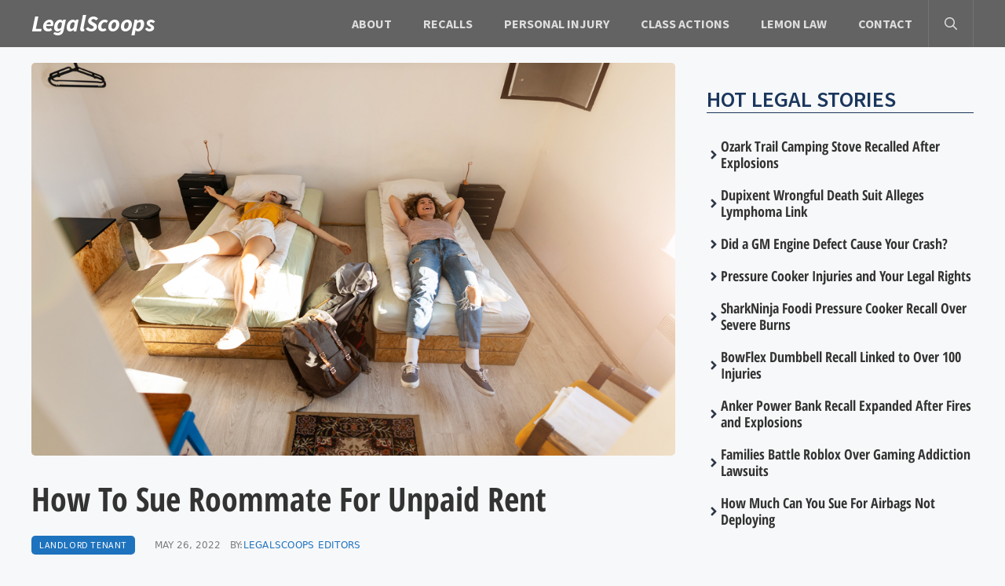

--- FILE ---
content_type: text/html; charset=UTF-8
request_url: https://www.legalscoops.com/how-to-sue-roommate-for-unpaid-rent/
body_size: 16906
content:
<!DOCTYPE html>
<html lang="en-US">
<head>
	<meta charset="UTF-8">
	<title>How To Sue Roommate For Unpaid Rent - LegalScoops</title><link rel="preload" href="https://www.legalscoops.com/wp-content/cache/perfmatters/www.legalscoops.com/css/post.used.css?ver=1746213648" as="style" /><link rel="stylesheet" id="perfmatters-used-css" href="https://www.legalscoops.com/wp-content/cache/perfmatters/www.legalscoops.com/css/post.used.css?ver=1746213648" media="all" />
<meta name="viewport" content="width=device-width, initial-scale=1"><meta name="robots" content="max-snippet:-1,max-image-preview:large,max-video-preview:-1" />
<link rel="canonical" href="https://www.legalscoops.com/how-to-sue-roommate-for-unpaid-rent/" />
<meta name="description" content="Landlords have the duty to notify tenants of any errors or delays in receiving rent. If a rental agreement has been terminated because it was not paid on time…" />
<meta property="og:type" content="article" />
<meta property="og:locale" content="en_US" />
<meta property="og:site_name" content="LegalScoops" />
<meta property="og:title" content="How To Sue Roommate For Unpaid Rent" />
<meta property="og:description" content="Landlords have the duty to notify tenants of any errors or delays in receiving rent. If a rental agreement has been terminated because it was not paid on time, an eviction lawsuit may become necessary…" />
<meta property="og:url" content="https://www.legalscoops.com/how-to-sue-roommate-for-unpaid-rent/" />
<meta property="og:image" content="https://www.legalscoops.com/wp-content/uploads/2022/05/Depositphotos_339630964_S.jpg" />
<meta property="og:image:width" content="1000" />
<meta property="og:image:height" content="667" />
<meta property="article:published_time" content="2022-05-26T20:13:38+00:00" />
<meta property="article:modified_time" content="2024-01-25T00:42:29+00:00" />
<meta name="twitter:card" content="summary_large_image" />
<meta name="twitter:title" content="How To Sue Roommate For Unpaid Rent" />
<meta name="twitter:description" content="Landlords have the duty to notify tenants of any errors or delays in receiving rent. If a rental agreement has been terminated because it was not paid on time, an eviction lawsuit may become necessary…" />
<meta name="twitter:image" content="https://www.legalscoops.com/wp-content/uploads/2022/05/Depositphotos_339630964_S.jpg" />
<script type="application/ld+json">{"@context":"https://schema.org","@graph":[{"@type":"WebSite","@id":"https://www.legalscoops.com/#/schema/WebSite","url":"https://www.legalscoops.com/","name":"LegalScoops","inLanguage":"en-US","potentialAction":{"@type":"SearchAction","target":{"@type":"EntryPoint","urlTemplate":"https://www.legalscoops.com/search/{search_term_string}/"},"query-input":"required name=search_term_string"},"publisher":{"@type":"Organization","@id":"https://www.legalscoops.com/#/schema/Organization","name":"LegalScoops","url":"https://www.legalscoops.com/","logo":{"@type":"ImageObject","url":"https://www.legalscoops.com/wp-content/uploads/2025/12/cropped-legalscoops-logo.png","contentUrl":"https://www.legalscoops.com/wp-content/uploads/2025/12/cropped-legalscoops-logo.png","width":475,"height":192,"contentSize":"50339"}}},{"@type":"WebPage","@id":"https://www.legalscoops.com/how-to-sue-roommate-for-unpaid-rent/","url":"https://www.legalscoops.com/how-to-sue-roommate-for-unpaid-rent/","name":"How To Sue Roommate For Unpaid Rent - LegalScoops","description":"Landlords have the duty to notify tenants of any errors or delays in receiving rent. If a rental agreement has been terminated because it was not paid on time…","inLanguage":"en-US","isPartOf":{"@id":"https://www.legalscoops.com/#/schema/WebSite"},"breadcrumb":{"@type":"BreadcrumbList","@id":"https://www.legalscoops.com/#/schema/BreadcrumbList","itemListElement":[{"@type":"ListItem","position":1,"item":"https://www.legalscoops.com/","name":"LegalScoops"},{"@type":"ListItem","position":2,"item":"https://www.legalscoops.com/category/landlord-tenant/","name":"Category: Landlord Tenant"},{"@type":"ListItem","position":3,"name":"How To Sue Roommate For Unpaid Rent"}]},"potentialAction":{"@type":"ReadAction","target":"https://www.legalscoops.com/how-to-sue-roommate-for-unpaid-rent/"},"datePublished":"2022-05-26T20:13:38+00:00","dateModified":"2024-01-25T00:42:29+00:00","author":{"@type":"Person","@id":"https://www.legalscoops.com/#/schema/Person/97069caac2eabff35316771260071b42","name":"LegalScoops Editors","description":"The LegalScoops editorial staff consists of legal news authors and editors with years of professional experience. Our authors and contributors have a deep understanding of the law and a strong commitment to justice. We focus on impactful legal issues..."}}]}</script>
<script type="application/ld+json">{"@context":"https://schema.org","@type":"NewsArticle","mainEntityOfPage":{"@type":"WebPage","@id":"https://www.legalscoops.com/how-to-sue-roommate-for-unpaid-rent/"},"headline":"How To Sue Roommate For Unpaid Rent","image":{"@type":"ImageObject","url":"https://www.legalscoops.com/wp-content/uploads/2022/05/Depositphotos_339630964_S.jpg","width":1000,"height":667},"datePublished":"2022-05-26T20:13:38+00:00","dateModified":"2024-01-25T00:42:29+00:00","author":{"@type":"Person","name":"LegalScoops Editors","url":"https://www.legalscoops.com/author/legalscoops/"},"publisher":{"@type":"Organization","name":"LegalScoops","logo":{"@type":"ImageObject","url":"https://www.legalscoops.com/wp-content/uploads/2025/12/cropped-cropped-legalscoops-logo-155x60.png","width":155,"height":60}},"description":"Landlords have the duty to notify tenants of any errors or delays in receiving rent. If a rental agreement has been terminated because it was not paid on time…"}</script>

<link rel="alternate" type="application/rss+xml" title="LegalScoops &raquo; Feed" href="https://www.legalscoops.com/feed/" />
<style id='wp-img-auto-sizes-contain-inline-css'>
img:is([sizes=auto i],[sizes^="auto," i]){contain-intrinsic-size:3000px 1500px}
/*# sourceURL=wp-img-auto-sizes-contain-inline-css */
</style>
<style id='wp-block-library-inline-css'>
:root{--wp-block-synced-color:#7a00df;--wp-block-synced-color--rgb:122,0,223;--wp-bound-block-color:var(--wp-block-synced-color);--wp-editor-canvas-background:#ddd;--wp-admin-theme-color:#007cba;--wp-admin-theme-color--rgb:0,124,186;--wp-admin-theme-color-darker-10:#006ba1;--wp-admin-theme-color-darker-10--rgb:0,107,160.5;--wp-admin-theme-color-darker-20:#005a87;--wp-admin-theme-color-darker-20--rgb:0,90,135;--wp-admin-border-width-focus:2px}@media (min-resolution:192dpi){:root{--wp-admin-border-width-focus:1.5px}}.wp-element-button{cursor:pointer}:root .has-very-light-gray-background-color{background-color:#eee}:root .has-very-dark-gray-background-color{background-color:#313131}:root .has-very-light-gray-color{color:#eee}:root .has-very-dark-gray-color{color:#313131}:root .has-vivid-green-cyan-to-vivid-cyan-blue-gradient-background{background:linear-gradient(135deg,#00d084,#0693e3)}:root .has-purple-crush-gradient-background{background:linear-gradient(135deg,#34e2e4,#4721fb 50%,#ab1dfe)}:root .has-hazy-dawn-gradient-background{background:linear-gradient(135deg,#faaca8,#dad0ec)}:root .has-subdued-olive-gradient-background{background:linear-gradient(135deg,#fafae1,#67a671)}:root .has-atomic-cream-gradient-background{background:linear-gradient(135deg,#fdd79a,#004a59)}:root .has-nightshade-gradient-background{background:linear-gradient(135deg,#330968,#31cdcf)}:root .has-midnight-gradient-background{background:linear-gradient(135deg,#020381,#2874fc)}:root{--wp--preset--font-size--normal:16px;--wp--preset--font-size--huge:42px}.has-regular-font-size{font-size:1em}.has-larger-font-size{font-size:2.625em}.has-normal-font-size{font-size:var(--wp--preset--font-size--normal)}.has-huge-font-size{font-size:var(--wp--preset--font-size--huge)}.has-text-align-center{text-align:center}.has-text-align-left{text-align:left}.has-text-align-right{text-align:right}.has-fit-text{white-space:nowrap!important}#end-resizable-editor-section{display:none}.aligncenter{clear:both}.items-justified-left{justify-content:flex-start}.items-justified-center{justify-content:center}.items-justified-right{justify-content:flex-end}.items-justified-space-between{justify-content:space-between}.screen-reader-text{border:0;clip-path:inset(50%);height:1px;margin:-1px;overflow:hidden;padding:0;position:absolute;width:1px;word-wrap:normal!important}.screen-reader-text:focus{background-color:#ddd;clip-path:none;color:#444;display:block;font-size:1em;height:auto;left:5px;line-height:normal;padding:15px 23px 14px;text-decoration:none;top:5px;width:auto;z-index:100000}html :where(.has-border-color){border-style:solid}html :where([style*=border-top-color]){border-top-style:solid}html :where([style*=border-right-color]){border-right-style:solid}html :where([style*=border-bottom-color]){border-bottom-style:solid}html :where([style*=border-left-color]){border-left-style:solid}html :where([style*=border-width]){border-style:solid}html :where([style*=border-top-width]){border-top-style:solid}html :where([style*=border-right-width]){border-right-style:solid}html :where([style*=border-bottom-width]){border-bottom-style:solid}html :where([style*=border-left-width]){border-left-style:solid}html :where(img[class*=wp-image-]){height:auto;max-width:100%}:where(figure){margin:0 0 1em}html :where(.is-position-sticky){--wp-admin--admin-bar--position-offset:var(--wp-admin--admin-bar--height,0px)}@media screen and (max-width:600px){html :where(.is-position-sticky){--wp-admin--admin-bar--position-offset:0px}}

/*# sourceURL=wp-block-library-inline-css */
</style><style id='wp-block-columns-inline-css'>
.wp-block-columns{box-sizing:border-box;display:flex;flex-wrap:wrap!important}@media (min-width:782px){.wp-block-columns{flex-wrap:nowrap!important}}.wp-block-columns{align-items:normal!important}.wp-block-columns.are-vertically-aligned-top{align-items:flex-start}.wp-block-columns.are-vertically-aligned-center{align-items:center}.wp-block-columns.are-vertically-aligned-bottom{align-items:flex-end}@media (max-width:781px){.wp-block-columns:not(.is-not-stacked-on-mobile)>.wp-block-column{flex-basis:100%!important}}@media (min-width:782px){.wp-block-columns:not(.is-not-stacked-on-mobile)>.wp-block-column{flex-basis:0;flex-grow:1}.wp-block-columns:not(.is-not-stacked-on-mobile)>.wp-block-column[style*=flex-basis]{flex-grow:0}}.wp-block-columns.is-not-stacked-on-mobile{flex-wrap:nowrap!important}.wp-block-columns.is-not-stacked-on-mobile>.wp-block-column{flex-basis:0;flex-grow:1}.wp-block-columns.is-not-stacked-on-mobile>.wp-block-column[style*=flex-basis]{flex-grow:0}:where(.wp-block-columns){margin-bottom:1.75em}:where(.wp-block-columns.has-background){padding:1.25em 2.375em}.wp-block-column{flex-grow:1;min-width:0;overflow-wrap:break-word;word-break:break-word}.wp-block-column.is-vertically-aligned-top{align-self:flex-start}.wp-block-column.is-vertically-aligned-center{align-self:center}.wp-block-column.is-vertically-aligned-bottom{align-self:flex-end}.wp-block-column.is-vertically-aligned-stretch{align-self:stretch}.wp-block-column.is-vertically-aligned-bottom,.wp-block-column.is-vertically-aligned-center,.wp-block-column.is-vertically-aligned-top{width:100%}
/*# sourceURL=https://www.legalscoops.com/wp-includes/blocks/columns/style.min.css */
</style>
<style id='wp-block-paragraph-inline-css'>
.is-small-text{font-size:.875em}.is-regular-text{font-size:1em}.is-large-text{font-size:2.25em}.is-larger-text{font-size:3em}.has-drop-cap:not(:focus):first-letter{float:left;font-size:8.4em;font-style:normal;font-weight:100;line-height:.68;margin:.05em .1em 0 0;text-transform:uppercase}body.rtl .has-drop-cap:not(:focus):first-letter{float:none;margin-left:.1em}p.has-drop-cap.has-background{overflow:hidden}:root :where(p.has-background){padding:1.25em 2.375em}:where(p.has-text-color:not(.has-link-color)) a{color:inherit}p.has-text-align-left[style*="writing-mode:vertical-lr"],p.has-text-align-right[style*="writing-mode:vertical-rl"]{rotate:180deg}
/*# sourceURL=https://www.legalscoops.com/wp-includes/blocks/paragraph/style.min.css */
</style>
<style id='core-block-supports-inline-css'>
.wp-elements-bd5a010cb7a4e5cea8d1c93af1bd79a3 a:where(:not(.wp-element-button)){color:var(--wp--preset--color--base);}.wp-elements-9083ac7eee14c2b7b9a3739e7c2b7f3c a:where(:not(.wp-element-button)){color:var(--wp--preset--color--base);}.wp-elements-952af3e3252adae562f562e74b4b896d a:where(:not(.wp-element-button)){color:var(--wp--preset--color--base);}.wp-elements-ddfafd256798287f077cdb4131a7185e a:where(:not(.wp-element-button)){color:var(--wp--preset--color--base);}.wp-elements-c60224f9cc5df300e5b3ad152ea608e6 a:where(:not(.wp-element-button)){color:var(--wp--preset--color--base);}.wp-elements-f449cced72ab118a3199f8908283bf87 a:where(:not(.wp-element-button)){color:#d3d3d3;}.wp-container-core-columns-is-layout-9d6595d7{flex-wrap:nowrap;}
/*# sourceURL=core-block-supports-inline-css */
</style>

<style id='classic-theme-styles-inline-css'>
/*! This file is auto-generated */
.wp-block-button__link{color:#fff;background-color:#32373c;border-radius:9999px;box-shadow:none;text-decoration:none;padding:calc(.667em + 2px) calc(1.333em + 2px);font-size:1.125em}.wp-block-file__button{background:#32373c;color:#fff;text-decoration:none}
/*# sourceURL=/wp-includes/css/classic-themes.min.css */
</style>
<link rel='stylesheet' id='generateblocks-google-fonts-css' href='https://www.legalscoops.com/wp-content/cache/perfmatters/www.legalscoops.com/fonts/621561a19984.google-fonts.min.css' media='all' />
<link rel="stylesheet" id="wpa-css-css" media="all" data-pmdelayedstyle="https://www.legalscoops.com/wp-content/plugins/honeypot/includes/css/wpa.css?ver=2.3.04">
<link rel="stylesheet" id="generate-style-css" media="all" data-pmdelayedstyle="https://www.legalscoops.com/wp-content/themes/generatepress/assets/css/main.min.css?ver=3.6.1">
<style id='generate-style-inline-css'>
.is-right-sidebar{width:30%;}.is-left-sidebar{width:30%;}.site-content .content-area{width:70%;}@media (max-width: 992px){.main-navigation .menu-toggle,.sidebar-nav-mobile:not(#sticky-placeholder){display:block;}.main-navigation ul,.gen-sidebar-nav,.main-navigation:not(.slideout-navigation):not(.toggled) .main-nav > ul,.has-inline-mobile-toggle #site-navigation .inside-navigation > *:not(.navigation-search):not(.main-nav){display:none;}.nav-align-right .inside-navigation,.nav-align-center .inside-navigation{justify-content:space-between;}.has-inline-mobile-toggle .mobile-menu-control-wrapper{display:flex;flex-wrap:wrap;}.has-inline-mobile-toggle .inside-header{flex-direction:row;text-align:left;flex-wrap:wrap;}.has-inline-mobile-toggle .header-widget,.has-inline-mobile-toggle #site-navigation{flex-basis:100%;}.nav-float-left .has-inline-mobile-toggle #site-navigation{order:10;}}
.dynamic-author-image-rounded{border-radius:100%;}.dynamic-featured-image, .dynamic-author-image{vertical-align:middle;}.one-container.blog .dynamic-content-template:not(:last-child), .one-container.archive .dynamic-content-template:not(:last-child){padding-bottom:0px;}.dynamic-entry-excerpt > p:last-child{margin-bottom:0px;}
/*# sourceURL=generate-style-inline-css */
</style>
<link rel="stylesheet" id="generatepress-dynamic-css" media="all" data-pmdelayedstyle="https://www.legalscoops.com/wp-content/uploads/generatepress/style.min.css?ver=1765666983">
<style id='generateblocks-inline-css'>
.gb-container.gb-tabs__item:not(.gb-tabs__item-open){display:none;}.gb-container-ff54f2c9{padding-left:20px;}.gb-container-da438f4f{padding:0;margin:0;}.gb-grid-wrapper > .gb-grid-column-da438f4f{width:100%;}.gb-container-8dd35d37{padding:0;margin:0;}.gb-grid-wrapper > .gb-grid-column-8dd35d37{width:100%;}.gb-container-ed647f04{padding-bottom:30px;}.gb-grid-wrapper > .gb-grid-column-a0060183{width:100%;}.gb-container-29c5abeb{display:inline-flex;margin-right:10px;}.gb-container-e42fbf28{padding-bottom:50px;margin-right:100px;margin-bottom:50px;border-bottom:1px solid var(--contrast-3);}.gb-grid-wrapper > .gb-grid-column-31eae68e{width:100%;}.gb-grid-wrapper > .gb-grid-column-66cb4780{width:25%;}.gb-grid-wrapper > .gb-grid-column-3988640c{width:75%;}.gb-container-e9812d97{background-color:#2b2b2b;}.gb-container-e9812d97 a{color:var(--base-3);}.gb-container-e9812d97 a:hover{color:rgba(200, 229, 255, 0.53);}.gb-container-f3ba78fc{max-width:1200px;padding:3rem 1.3rem 2rem;margin-right:auto;margin-bottom:34px;margin-left:auto;}.gb-container-c5ca19c8{text-align:center;}h3.gb-headline-edd0ce96{font-family:Source Sans Pro, sans-serif;font-size:28px;font-weight:600;text-transform:uppercase;margin-top:50px;margin-bottom:32px;border-bottom-width:1px;border-bottom-style:solid;color:#1a365d;}h4.gb-headline-5a677170{display:flex;align-items:center;column-gap:0.5em;font-family:Open Sans Condensed, sans-serif;font-size:18px;line-height:1.2em;font-weight:600;color:#2d3748;}h4.gb-headline-5a677170 a{color:#333333;}h4.gb-headline-5a677170 a:hover{color:var(--accent);}h4.gb-headline-5a677170 .gb-icon{line-height:0;}h4.gb-headline-5a677170 .gb-icon svg{width:1em;height:1em;fill:currentColor;}h1.gb-headline-e7176328{font-family:Open Sans Condensed, sans-serif;font-size:42px;font-weight:700;color:#333333;}div.gb-headline-b1462614{display:inline-flex;font-size:12px;text-transform:uppercase;margin-right:7px;color:#7c7c7e;}div.gb-headline-d9d280d1{display:inline-flex;font-size:12px;letter-spacing:0.02em;text-transform:uppercase;margin-right:7px;margin-bottom:50px;color:#7c7c7e;}h2.gb-headline-acb467d1{font-family:Open Sans Condensed, sans-serif;font-size:21px;font-weight:600;margin-bottom:5px;color:var(--contrast);}h2.gb-headline-acb467d1 a{color:var(--contrast);}h2.gb-headline-acb467d1 a:hover{color:var(--accent);}div.gb-headline-fe9df2ad{display:inline-flex;font-size:12px;text-transform:uppercase;margin-right:7px;color:#7c7c7e;}.gb-grid-wrapper-c627c50d{display:flex;flex-wrap:wrap;}.gb-grid-wrapper-c627c50d > .gb-grid-column{box-sizing:border-box;}.gb-grid-wrapper-61f442da{display:flex;flex-wrap:wrap;row-gap:20px;margin-left:-20px;}.gb-grid-wrapper-61f442da > .gb-grid-column{box-sizing:border-box;padding-left:20px;}.gb-grid-wrapper-49d6215b{display:flex;flex-wrap:wrap;margin-left:-20px;}.gb-grid-wrapper-49d6215b > .gb-grid-column{box-sizing:border-box;padding-left:20px;}.gb-grid-wrapper-270b78b5{display:flex;flex-wrap:wrap;row-gap:20px;}.gb-grid-wrapper-270b78b5 > .gb-grid-column{box-sizing:border-box;}.gb-grid-wrapper-c7338e03{display:flex;flex-wrap:wrap;margin-left:-20px;}.gb-grid-wrapper-c7338e03 > .gb-grid-column{box-sizing:border-box;padding-left:20px;}.gb-block-image-b3bb7dac{margin-bottom:30px;}.gb-image-b3bb7dac{border-radius:5px;width:850px;height:500px;object-fit:fill;vertical-align:middle;}.gb-image-c85dc4b8{object-fit:cover;vertical-align:middle;}.gb-accordion__item:not(.gb-accordion__item-open) > .gb-button .gb-accordion__icon-open{display:none;}.gb-accordion__item.gb-accordion__item-open > .gb-button .gb-accordion__icon{display:none;}a.gb-button-6548cc2f{display:inline-flex;font-family:Source Sans Pro, sans-serif;font-size:12px;letter-spacing:0.05em;text-transform:uppercase;padding:3px 10px;margin-right:10px;border-radius:5px;background-color:var(--accent);color:#ffffff;text-decoration:none;}a.gb-button-6548cc2f:hover, a.gb-button-6548cc2f:active, a.gb-button-6548cc2f:focus{background-color:#222222;color:#ffffff;}@media (max-width: 1024px) {.gb-container-ed647f04{padding-right:15px;padding-left:15px;}}@media (max-width: 767px) {.gb-container-8dd35d37{padding-bottom:20px;}.gb-grid-wrapper > .gb-grid-column-8dd35d37{width:100%;}.gb-grid-wrapper > .gb-grid-column-a0060183{width:100%;}.gb-container-e42fbf28{padding-right:15px;padding-left:15px;margin-right:5px;}.gb-container-66cb4780{margin-bottom:10px;}.gb-grid-wrapper > .gb-grid-column-66cb4780{width:100%;}.gb-grid-wrapper > .gb-grid-column-3988640c{width:100%;}h3.gb-headline-edd0ce96{font-size:24px;}h4.gb-headline-5a677170{font-size:20px;text-align:left;margin-right:10px;margin-bottom:40px;margin-left:10px;}.gb-grid-wrapper-61f442da{row-gap:10px;margin-left:0;}.gb-grid-wrapper-61f442da > .gb-grid-column{padding-left:0px;}}:root{--gb-container-width:1200px;}.gb-container .wp-block-image img{vertical-align:middle;}.gb-grid-wrapper .wp-block-image{margin-bottom:0;}.gb-highlight{background:none;}.gb-shape{line-height:0;}.gb-container-link{position:absolute;top:0;right:0;bottom:0;left:0;z-index:99;}
/*# sourceURL=generateblocks-inline-css */
</style>
<link rel="stylesheet" id="generate-blog-images-css" media="all" data-pmdelayedstyle="https://www.legalscoops.com/wp-content/plugins/gp-premium/blog/functions/css/featured-images.min.css?ver=2.5.5">
<link rel='stylesheet' id='generate-offside-css' href='https://www.legalscoops.com/wp-content/plugins/gp-premium/menu-plus/functions/css/offside.min.css?ver=2.5.5' media='all' />
<style id='generate-offside-inline-css'>
:root{--gp-slideout-width:265px;}.slideout-navigation, .slideout-navigation a{color:#dddddd;}.slideout-navigation button.slideout-exit{color:#dddddd;padding-left:20px;padding-right:20px;}.slide-opened nav.toggled .menu-toggle:before{display:none;}@media (max-width: 992px){.menu-bar-item.slideout-toggle{display:none;}}
/*# sourceURL=generate-offside-inline-css */
</style>
<script src="https://www.legalscoops.com/wp-includes/js/jquery/jquery.min.js?ver=3.7.1" id="jquery-core-js" type="pmdelayedscript" data-cfasync="false" data-no-optimize="1" data-no-defer="1" data-no-minify="1"></script>
<link rel="https://api.w.org/" href="https://www.legalscoops.com/wp-json/" /><link rel="alternate" title="JSON" type="application/json" href="https://www.legalscoops.com/wp-json/wp/v2/posts/6475" /><link rel="icon" href="https://www.legalscoops.com/wp-content/uploads/2025/12/cropped-favicon-60x60.png" sizes="32x32" />
<link rel="icon" href="https://www.legalscoops.com/wp-content/uploads/2025/12/cropped-favicon-300x300.png" sizes="192x192" />
<link rel="apple-touch-icon" href="https://www.legalscoops.com/wp-content/uploads/2025/12/cropped-favicon-300x300.png" />
<meta name="msapplication-TileImage" content="https://www.legalscoops.com/wp-content/uploads/2025/12/cropped-favicon-300x300.png" />
		<style id="wp-custom-css">
			/*Site title color*/
.main-title a{
	color: #fff;
	font-family: Source Sans Pro, sans-serif;
	font-style: italic;
    font-size: 1.2em;
	line-height: 1;
	letter-spacing:-0.3px;
}

/* Site title hover color */
.main-title a:hover {
	color: #ccc; /* Light gray */
}

/* Hover color for Quick Links */
.footer-links a:hover {
  color: #ccc; /* Light gray on hover */
}

.menu-bar-items{
	border-right: 1px solid rgba(255,255,255,.1);
    border-left: 1px solid rgba(255,255,255,.1);
}

.icon-arrow{
	display:none;
}

.sub-menu{
	 border-bottom: 3px solid #000;
}

a{
	text-decoration: none;
}

.gform_footer input[type=submit]{
	background:#ED3330;
	  padding: 12px 80px 12px 80px;
    border-radius: 5px;
}

.home .gb-container-2ccd3a4c{
	display:none;
}

@media only screen and (max-width: 768px) {
	.gb-block-image-b3bb7dac{
		display:none;
	}
}

.author .gb-container-2ccd3a4c{
	display:none;
}

/* Gravity Forms field border fix */
body .gform_wrapper input[type="text"],
body .gform_wrapper input[type="email"],
body .gform_wrapper input[type="tel"],
body .gform_wrapper input[type="url"],
body .gform_wrapper input[type="number"],
body .gform_wrapper input[type="password"],
body .gform_wrapper textarea,
body .gform_wrapper select {
	border: 1px solid #ccc !important;
	padding: 8px;
	border-radius: 4px;
	background-color: #fff;
	box-sizing: border-box;
}		</style>
		<noscript><style>.perfmatters-lazy[data-src]{display:none !important;}</style></noscript><style>.perfmatters-lazy-youtube{position:relative;width:100%;max-width:100%;height:0;padding-bottom:56.23%;overflow:hidden}.perfmatters-lazy-youtube img{position:absolute;top:0;right:0;bottom:0;left:0;display:block;width:100%;max-width:100%;height:auto;margin:auto;border:none;cursor:pointer;transition:.5s all;-webkit-transition:.5s all;-moz-transition:.5s all}.perfmatters-lazy-youtube img:hover{-webkit-filter:brightness(75%)}.perfmatters-lazy-youtube .play{position:absolute;top:50%;left:50%;right:auto;width:68px;height:48px;margin-left:-34px;margin-top:-24px;background:url(https://www.legalscoops.com/wp-content/plugins/perfmatters/img/youtube.svg) no-repeat;background-position:center;background-size:cover;pointer-events:none;filter:grayscale(1)}.perfmatters-lazy-youtube:hover .play{filter:grayscale(0)}.perfmatters-lazy-youtube iframe{position:absolute;top:0;left:0;width:100%;height:100%;z-index:99}.wp-has-aspect-ratio .wp-block-embed__wrapper{position:relative;}.wp-has-aspect-ratio .perfmatters-lazy-youtube{position:absolute;top:0;right:0;bottom:0;left:0;width:100%;height:100%;padding-bottom:0}.perfmatters-lazy.pmloaded,.perfmatters-lazy.pmloaded>img,.perfmatters-lazy>img.pmloaded,.perfmatters-lazy[data-ll-status=entered]{animation:500ms pmFadeIn}@keyframes pmFadeIn{0%{opacity:0}100%{opacity:1}}</style></head>

<body class="wp-singular post-template-default single single-post postid-6475 single-format-standard wp-embed-responsive wp-theme-generatepress post-image-above-header post-image-aligned-center slideout-enabled slideout-mobile sticky-menu-fade right-sidebar nav-float-right separate-containers header-aligned-left dropdown-hover featured-image-active" itemtype="https://schema.org/Blog" itemscope>
	<a class="screen-reader-text skip-link" href="#content" title="Skip to content">Skip to content</a>		<header class="site-header has-inline-mobile-toggle" id="masthead" aria-label="Site"  itemtype="https://schema.org/WPHeader" itemscope>
			<div class="inside-header grid-container">
				<div class="site-branding">
						<p class="main-title" itemprop="headline">
					<a href="https://www.legalscoops.com/" rel="home">LegalScoops</a>
				</p>
						
					</div>	<nav class="main-navigation mobile-menu-control-wrapper" id="mobile-menu-control-wrapper" aria-label="Mobile Toggle">
		<div class="menu-bar-items">	<span class="menu-bar-item">
		<a href="#" role="button" aria-label="Open search" aria-haspopup="dialog" aria-controls="gp-search" data-gpmodal-trigger="gp-search"><span class="gp-icon icon-search"><svg viewBox="0 0 512 512" aria-hidden="true" xmlns="http://www.w3.org/2000/svg" width="1em" height="1em"><path fill-rule="evenodd" clip-rule="evenodd" d="M208 48c-88.366 0-160 71.634-160 160s71.634 160 160 160 160-71.634 160-160S296.366 48 208 48zM0 208C0 93.125 93.125 0 208 0s208 93.125 208 208c0 48.741-16.765 93.566-44.843 129.024l133.826 134.018c9.366 9.379 9.355 24.575-.025 33.941-9.379 9.366-24.575 9.355-33.941-.025L337.238 370.987C301.747 399.167 256.839 416 208 416 93.125 416 0 322.875 0 208z" /></svg><svg viewBox="0 0 512 512" aria-hidden="true" xmlns="http://www.w3.org/2000/svg" width="1em" height="1em"><path d="M71.029 71.029c9.373-9.372 24.569-9.372 33.942 0L256 222.059l151.029-151.03c9.373-9.372 24.569-9.372 33.942 0 9.372 9.373 9.372 24.569 0 33.942L289.941 256l151.03 151.029c9.372 9.373 9.372 24.569 0 33.942-9.373 9.372-24.569 9.372-33.942 0L256 289.941l-151.029 151.03c-9.373 9.372-24.569 9.372-33.942 0-9.372-9.373-9.372-24.569 0-33.942L222.059 256 71.029 104.971c-9.372-9.373-9.372-24.569 0-33.942z" /></svg></span></a>
	</span>
	</div>		<button data-nav="site-navigation" class="menu-toggle" aria-controls="generate-slideout-menu" aria-expanded="false">
			<span class="gp-icon icon-menu-bars"><svg viewBox="0 0 512 512" aria-hidden="true" xmlns="http://www.w3.org/2000/svg" width="1em" height="1em"><path d="M0 96c0-13.255 10.745-24 24-24h464c13.255 0 24 10.745 24 24s-10.745 24-24 24H24c-13.255 0-24-10.745-24-24zm0 160c0-13.255 10.745-24 24-24h464c13.255 0 24 10.745 24 24s-10.745 24-24 24H24c-13.255 0-24-10.745-24-24zm0 160c0-13.255 10.745-24 24-24h464c13.255 0 24 10.745 24 24s-10.745 24-24 24H24c-13.255 0-24-10.745-24-24z" /></svg><svg viewBox="0 0 512 512" aria-hidden="true" xmlns="http://www.w3.org/2000/svg" width="1em" height="1em"><path d="M71.029 71.029c9.373-9.372 24.569-9.372 33.942 0L256 222.059l151.029-151.03c9.373-9.372 24.569-9.372 33.942 0 9.372 9.373 9.372 24.569 0 33.942L289.941 256l151.03 151.029c9.372 9.373 9.372 24.569 0 33.942-9.373 9.372-24.569 9.372-33.942 0L256 289.941l-151.029 151.03c-9.373 9.372-24.569 9.372-33.942 0-9.372-9.373-9.372-24.569 0-33.942L222.059 256 71.029 104.971c-9.372-9.373-9.372-24.569 0-33.942z" /></svg></span><span class="screen-reader-text">Menu</span>		</button>
	</nav>
			<nav class="main-navigation has-menu-bar-items sub-menu-right" id="site-navigation" aria-label="Primary"  itemtype="https://schema.org/SiteNavigationElement" itemscope>
			<div class="inside-navigation grid-container">
								<button class="menu-toggle" aria-controls="generate-slideout-menu" aria-expanded="false">
					<span class="gp-icon icon-menu-bars"><svg viewBox="0 0 512 512" aria-hidden="true" xmlns="http://www.w3.org/2000/svg" width="1em" height="1em"><path d="M0 96c0-13.255 10.745-24 24-24h464c13.255 0 24 10.745 24 24s-10.745 24-24 24H24c-13.255 0-24-10.745-24-24zm0 160c0-13.255 10.745-24 24-24h464c13.255 0 24 10.745 24 24s-10.745 24-24 24H24c-13.255 0-24-10.745-24-24zm0 160c0-13.255 10.745-24 24-24h464c13.255 0 24 10.745 24 24s-10.745 24-24 24H24c-13.255 0-24-10.745-24-24z" /></svg><svg viewBox="0 0 512 512" aria-hidden="true" xmlns="http://www.w3.org/2000/svg" width="1em" height="1em"><path d="M71.029 71.029c9.373-9.372 24.569-9.372 33.942 0L256 222.059l151.029-151.03c9.373-9.372 24.569-9.372 33.942 0 9.372 9.373 9.372 24.569 0 33.942L289.941 256l151.03 151.029c9.372 9.373 9.372 24.569 0 33.942-9.373 9.372-24.569 9.372-33.942 0L256 289.941l-151.029 151.03c-9.373 9.372-24.569 9.372-33.942 0-9.372-9.373-9.372-24.569 0-33.942L222.059 256 71.029 104.971c-9.372-9.373-9.372-24.569 0-33.942z" /></svg></span><span class="screen-reader-text">Menu</span>				</button>
				<div id="primary-menu" class="main-nav"><ul id="menu-primary-menu" class=" menu sf-menu"><li id="menu-item-10147" class="menu-item menu-item-type-post_type menu-item-object-page menu-item-10147"><a href="https://www.legalscoops.com/about-us/">About</a></li>
<li id="menu-item-16928" class="menu-item menu-item-type-taxonomy menu-item-object-category menu-item-16928"><a href="https://www.legalscoops.com/category/recalls/">Recalls</a></li>
<li id="menu-item-1051" class="menu-item menu-item-type-taxonomy menu-item-object-category menu-item-1051"><a href="https://www.legalscoops.com/category/personal-injury/">Personal Injury</a></li>
<li id="menu-item-8620" class="menu-item menu-item-type-taxonomy menu-item-object-category menu-item-8620"><a href="https://www.legalscoops.com/category/class-action/">Class Actions</a></li>
<li id="menu-item-15652" class="menu-item menu-item-type-taxonomy menu-item-object-category menu-item-15652"><a href="https://www.legalscoops.com/category/lemon-law/">Lemon Law</a></li>
<li id="menu-item-16803" class="menu-item menu-item-type-post_type menu-item-object-page menu-item-16803"><a href="https://www.legalscoops.com/contact/">Contact</a></li>
</ul></div><div class="menu-bar-items">	<span class="menu-bar-item">
		<a href="#" role="button" aria-label="Open search" aria-haspopup="dialog" aria-controls="gp-search" data-gpmodal-trigger="gp-search"><span class="gp-icon icon-search"><svg viewBox="0 0 512 512" aria-hidden="true" xmlns="http://www.w3.org/2000/svg" width="1em" height="1em"><path fill-rule="evenodd" clip-rule="evenodd" d="M208 48c-88.366 0-160 71.634-160 160s71.634 160 160 160 160-71.634 160-160S296.366 48 208 48zM0 208C0 93.125 93.125 0 208 0s208 93.125 208 208c0 48.741-16.765 93.566-44.843 129.024l133.826 134.018c9.366 9.379 9.355 24.575-.025 33.941-9.379 9.366-24.575 9.355-33.941-.025L337.238 370.987C301.747 399.167 256.839 416 208 416 93.125 416 0 322.875 0 208z" /></svg><svg viewBox="0 0 512 512" aria-hidden="true" xmlns="http://www.w3.org/2000/svg" width="1em" height="1em"><path d="M71.029 71.029c9.373-9.372 24.569-9.372 33.942 0L256 222.059l151.029-151.03c9.373-9.372 24.569-9.372 33.942 0 9.372 9.373 9.372 24.569 0 33.942L289.941 256l151.03 151.029c9.372 9.373 9.372 24.569 0 33.942-9.373 9.372-24.569 9.372-33.942 0L256 289.941l-151.029 151.03c-9.373 9.372-24.569 9.372-33.942 0-9.372-9.373-9.372-24.569 0-33.942L222.059 256 71.029 104.971c-9.372-9.373-9.372-24.569 0-33.942z" /></svg></span></a>
	</span>
	</div>			</div>
		</nav>
					</div>
		</header>
		
	<div class="site grid-container container hfeed" id="page">
				<div class="site-content" id="content">
			
	<div class="content-area" id="primary">
		<main class="site-main" id="main">
			<article id="post-6475" class="dynamic-content-template post-6475 post type-post status-publish format-standard has-post-thumbnail hentry category-landlord-tenant"><div class="gb-container gb-container-ed647f04">
<figure class="gb-block-image gb-block-image-b3bb7dac"><img width="840" height="560" src="https://www.legalscoops.com/wp-content/uploads/2022/05/Depositphotos_339630964_S.jpg" class="gb-image-b3bb7dac" alt="" decoding="async" fetchpriority="high" srcset="https://www.legalscoops.com/wp-content/uploads/2022/05/Depositphotos_339630964_S.jpg 1000w, https://www.legalscoops.com/wp-content/uploads/2022/05/Depositphotos_339630964_S-300x200.jpg 300w, https://www.legalscoops.com/wp-content/uploads/2022/05/Depositphotos_339630964_S-768x512.jpg 768w" sizes="(max-width: 840px) 100vw, 840px" /></figure>

<div class="gb-grid-wrapper gb-grid-wrapper-49d6215b">
<div class="gb-grid-column gb-grid-column-a0060183"><div class="gb-container gb-container-a0060183">
<h1 class="gb-headline gb-headline-e7176328 gb-headline-text">How To Sue Roommate For Unpaid Rent</h1>

<div class="gb-container gb-container-29c5abeb">
<a class="gb-button gb-button-6548cc2f gb-button-text post-term-item post-term-landlord-tenant" href="https://www.legalscoops.com/category/landlord-tenant/">Landlord Tenant</a>
</div>

<div class="gb-headline gb-headline-b1462614 gb-headline-text"><time class="entry-date published" datetime="2022-05-26T13:13:38-07:00">May 26, 2022</time></div>


<div class="gb-headline gb-headline-d9d280d1 gb-headline-text">BY:  <a href="https://www.legalscoops.com/author/legalscoops/">LegalScoops Editors</a></div>


<div class="dynamic-entry-content"><p>Landlords have the duty to notify tenants of any errors or delays in receiving rent.</p>
<p>If a rental agreement has been terminated because it was not paid on time, an <a href="https://www.legalscoops.com/illegal-eviction-compensation/">eviction lawsuit</a> may become necessary for the enforcement of this right.</p>
<p>A landlord&#8217;s most important responsibility is ensuring that their renters are compliant with all agreed-upon terms before they can continue renting from them otherwise known as &#8220;landlord privilege.</p>
<p>Tenants deserve notice if there were issues processing payments (missed due dates), elevator repair work taking place next door during peak hours</p>
<p>If you&#8217;re a roommate and your partner fails to pay the share of rent agreed upon, it&#8217;s best not just for them but also for yourself.</p>
<p>You might have no choice other than paying out all fees from your own pocket in order to keep this property under control while waiting on lawsuit proceedings or otherwise getting compensated if possible. Therefore, understanding how to sue a roommate for unpaid rent is important.</p>
<p><img decoding="async" class="wp-image-6476 size-full aligncenter perfmatters-lazy" src="data:image/svg+xml,%3Csvg%20xmlns=&#039;http://www.w3.org/2000/svg&#039;%20width=&#039;2560&#039;%20height=&#039;1707&#039;%20viewBox=&#039;0%200%202560%201707&#039;%3E%3C/svg%3E" alt="How To Sue Roommate For Unpaid Rent" width="2560" height="1707" data-src="https://www.legalscoops.com/wp-content/uploads/2022/05/sigmund-ZWgnHo8-TME-unsplash-scaled.jpg" data-srcset="https://www.legalscoops.com/wp-content/uploads/2022/05/sigmund-ZWgnHo8-TME-unsplash-scaled.jpg 1386w, https://www.legalscoops.com/wp-content/uploads/2022/05/sigmund-ZWgnHo8-TME-unsplash-300x200.jpg 300w, https://www.legalscoops.com/wp-content/uploads/2022/05/sigmund-ZWgnHo8-TME-unsplash-1024x683.jpg 1024w, https://www.legalscoops.com/wp-content/uploads/2022/05/sigmund-ZWgnHo8-TME-unsplash-768x512.jpg 768w, https://www.legalscoops.com/wp-content/uploads/2022/05/sigmund-ZWgnHo8-TME-unsplash-1536x1024.jpg 1536w, https://www.legalscoops.com/wp-content/uploads/2022/05/sigmund-ZWgnHo8-TME-unsplash-2048x1365.jpg 2048w" data-sizes="(max-width: 2560px) 100vw, 2560px" /><noscript><img decoding="async" class="wp-image-6476 size-full aligncenter" src="https://www.legalscoops.com/wp-content/uploads/2022/05/sigmund-ZWgnHo8-TME-unsplash-scaled.jpg" alt="How To Sue Roommate For Unpaid Rent" width="2560" height="1707" srcset="https://www.legalscoops.com/wp-content/uploads/2022/05/sigmund-ZWgnHo8-TME-unsplash-scaled.jpg 1386w, https://www.legalscoops.com/wp-content/uploads/2022/05/sigmund-ZWgnHo8-TME-unsplash-300x200.jpg 300w, https://www.legalscoops.com/wp-content/uploads/2022/05/sigmund-ZWgnHo8-TME-unsplash-1024x683.jpg 1024w, https://www.legalscoops.com/wp-content/uploads/2022/05/sigmund-ZWgnHo8-TME-unsplash-768x512.jpg 768w, https://www.legalscoops.com/wp-content/uploads/2022/05/sigmund-ZWgnHo8-TME-unsplash-1536x1024.jpg 1536w, https://www.legalscoops.com/wp-content/uploads/2022/05/sigmund-ZWgnHo8-TME-unsplash-2048x1365.jpg 2048w" sizes="(max-width: 2560px) 100vw, 2560px" /></noscript></p>
<h2>How To Sue Roommate For Unpaid Rent</h2>
<h3>Gather Your Evidence</h3>
<p>This may include a written rental agreement, receipts for rent payments, canceled checks or money orders, and any correspondence between (two roommates) you and your roommate regarding rent payments.</p>
<h3>Send A Demand Letter</h3>
<p>In this letter, state the amount of money owed and give your roommate a deadline to pay. Be sure to keep a copy of the <a href="https://www.legalscoops.com/how-to-write-an-effective-personal-injury-demand-letter/">demand letter</a> for your records as well as proof of mailing or service.</p>
<h3>File A Small Claim</h3>
<p>If your roommate does not pay the amount owed, you can file a small claim with your local court.</p>
<p>This will likely require filing fees, so be sure to factor that in when deciding whether or not to take this route.</p>
<p><img decoding="async" class="aligncenter wp-image-6663 size-full perfmatters-lazy" src="data:image/svg+xml,%3Csvg%20xmlns=&#039;http://www.w3.org/2000/svg&#039;%20width=&#039;1000&#039;%20height=&#039;667&#039;%20viewBox=&#039;0%200%201000%20667&#039;%3E%3C/svg%3E" alt width="1000" height="667" data-src="https://www.legalscoops.com/wp-content/uploads/2022/05/Depositphotos_216844110_S.jpg" data-srcset="https://www.legalscoops.com/wp-content/uploads/2022/05/Depositphotos_216844110_S.jpg 1000w, https://www.legalscoops.com/wp-content/uploads/2022/05/Depositphotos_216844110_S-300x200.jpg 300w, https://www.legalscoops.com/wp-content/uploads/2022/05/Depositphotos_216844110_S-768x512.jpg 768w" data-sizes="(max-width: 1000px) 100vw, 1000px" /><noscript><img decoding="async" class="aligncenter wp-image-6663 size-full" src="https://www.legalscoops.com/wp-content/uploads/2022/05/Depositphotos_216844110_S.jpg" alt="" width="1000" height="667" srcset="https://www.legalscoops.com/wp-content/uploads/2022/05/Depositphotos_216844110_S.jpg 1000w, https://www.legalscoops.com/wp-content/uploads/2022/05/Depositphotos_216844110_S-300x200.jpg 300w, https://www.legalscoops.com/wp-content/uploads/2022/05/Depositphotos_216844110_S-768x512.jpg 768w" sizes="(max-width: 1000px) 100vw, 1000px" /></noscript></p>
<h3>Serve Your Roommate With The Lawsuit</h3>
<p>Once you have filed the lawsuit, you must serve your roommate with the paperwork.</p>
<p>This can be done by having a sheriff or process server deliver the papers or by mailing them to your roommate via certified mail.</p>
<h3>Attend The Hearing</h3>
<p>At the hearing, you will present your evidence and argue your case.</p>
<p>If the judge rules in your favor, you will be awarded a judgment for the amount of rent owed, plus any court costs and fees.</p>
<h3>Collect On The Judgment</h3>
<p>If your roommate does not pay the judgment, you can take steps to collect the money.</p>
<p>This may include wage garnishment, filing liens on property, or seizing assets.</p>
<p>Taking your roommate to court over unpaid rent is not an ideal situation, but it may be necessary if you are owed a significant amount of money.</p>
<p>Be sure to gather all evidence and documentation before taking any legal action, and consider speaking with an attorney to discuss your options.</p>
<h2>Rent Proof</h2>
<p>Proof that your roommate or cotenant was accountable for paying a share of the rent is one of the most significant pieces of <a href="https://www.legalscoops.com/what-you-need-to-know-about-presenting-relevant-evidence-in-court/">evidence you&#8217;ll need in court</a> (if you decide to suit). You&#8217;ll usually get one of the following:</p>
<p><img decoding="async" class="size-full wp-image-9505 aligncenter perfmatters-lazy" src="data:image/svg+xml,%3Csvg%20xmlns=&#039;http://www.w3.org/2000/svg&#039;%20width=&#039;1000&#039;%20height=&#039;676&#039;%20viewBox=&#039;0%200%201000%20676&#039;%3E%3C/svg%3E" alt width="1000" height="676" data-src="https://www.legalscoops.com/wp-content/uploads/2023/04/Depositphotos_76743189_S.jpg" data-srcset="https://www.legalscoops.com/wp-content/uploads/2023/04/Depositphotos_76743189_S.jpg 1000w, https://www.legalscoops.com/wp-content/uploads/2023/04/Depositphotos_76743189_S-300x203.jpg 300w, https://www.legalscoops.com/wp-content/uploads/2023/04/Depositphotos_76743189_S-768x519.jpg 768w" data-sizes="(max-width: 1000px) 100vw, 1000px" /><noscript><img decoding="async" class="size-full wp-image-9505 aligncenter" src="https://www.legalscoops.com/wp-content/uploads/2023/04/Depositphotos_76743189_S.jpg" alt="" width="1000" height="676" srcset="https://www.legalscoops.com/wp-content/uploads/2023/04/Depositphotos_76743189_S.jpg 1000w, https://www.legalscoops.com/wp-content/uploads/2023/04/Depositphotos_76743189_S-300x203.jpg 300w, https://www.legalscoops.com/wp-content/uploads/2023/04/Depositphotos_76743189_S-768x519.jpg 768w" sizes="(max-width: 1000px) 100vw, 1000px" /></noscript></p>
<h3>The Lease</h3>
<p>There are a few things to consider when you&#8217;re sharing an apartment with someone. Suppose both of your signatures were on the lease. In that case, it&#8217;s likely that togetherness will be considered as &#8220;jointly and severally liable&#8221; for rent which means they can still pursue any unpaid balances from either person at any time even if they have made payments before-hand or plan too!</p>
<p>You&#8217;ll want proof such has been signed off by everyone involved in unfair arrangements so make sure these documents cover everything adequately beforehand.</p>
<h3>Rental Contract</h3>
<p>A rental agreement is similar to a lease, except it creates a tenancy for a shorter period (typically month to month).</p>
<p>Even if you didn&#8217;t have a written agreement on how to divide the rent among individuals, you can sue your roommate for unpaid rent.</p>
<p>Rent is most jointly responsible and severally accountable for co-tenants under a rental agreement. While a co-tenant is accountable for <a href="https://www.legalscoops.com/what-happens-if-you-dont-pay-rent-and-move-out/">paying rent</a> under a rental agreement, you&#8217;ll probably need something else to indicate any arrangements to distribute rent unequally.</p>
<p>Living with a roommate can be challenging sometimes, particularly if your roommate decides to break the lease agreement against your will.</p>
<h3>Assignment or Sublease</h3>
<p>It&#8217;s likely that you won&#8217;t have a copy if your roommate was living in the rental under a sublease or assignment. You can ask your landlord for a copy.</p>
<p>The actual amount of rent your roommate was responsible for will most likely be stated in a sublease or assignment agreement.</p>
<h3>Agreement Between Roommates</h3>
<p>Hopefully, you have put any agreement to share rent in writing. If not, make sure that both parties are on board with this plan before signing anything–a contract or email would work well for this purpose.</p>
<p>If you&#8217;re having trouble getting the judge to sign an order in your favor, provide them with other compelling evidence. Courts will consider and evaluate any documents that are introduced into court including bank statements showing where payments were made on time previously or even just one person&#8217;s word about what happened between themselves and their roommate&#8217;s rent payment history- so don&#8217;t hesitate.</p>
<h2>Reasons Why Your Roommate Will Try To Sue You</h2>
<ul>
<li>Your roommate may try to sue you if they feel you have wronged them somehow.</li>
<li>If your roommate feels like you have destroyed their property, they may try to sue you for compensation.</li>
<li>If your roommate feels like you have put them in danger, they may try to sue you for damages.</li>
<li>If your roommate feels like you have invaded their privacy, they may try to sue you for invasion of privacy.</li>
<li>If your roommate feels you have caused them emotional distress, they may try to sue you.</li>
<li>If your roommate feels like you have interfered with their life, they may try to sue you for interference.</li>
<li>If your roommate feels like you have taken their things without permission, they may try to sue you for theft.</li>
<li>If your roommate feels like you have lied to them, they may try to sue you for defamation.</li>
<li>If your roommate feels like you have breached your contract with them, they may try to sue you for breach of contract.</li>
<li>If your roommate feels like you have harassed or stalked them, they may try to sue you for harassment or stalking.</li>
</ul>
<p>Instead of pursuing a case, trying to resolve the problem with the delinquent roommate is sometimes preferable.</p>
<h2>Tips for Avoiding Legal Disputes with Roommates</h2>
<ol>
<li><strong>Clear Communication:</strong> Always ensure clear and open communication with your roommate. Discuss potential issues and agree on how to handle them before they escalate.</li>
<li><strong>Written Agreement:</strong> Have a written agreement in place that clearly outlines who is responsible for what. This should include rent, utilities, chores, and other shared responsibilities.</li>
<li><strong>Respect:</strong> Respect each other&#8217;s space, property, and privacy. This is crucial in maintaining a peaceful living situation.</li>
<li><strong>Conflict Resolution:</strong> If disagreements arise, resolve them calmly and respectfully. If necessary, consider mediation.</li>
<li><strong>Insurance:</strong> It may be beneficial to have a renter&#8217;s insurance to protect against damage or loss of personal items.</li>
<li><strong>Document Everything:</strong> Keep a record of all payments and agreements. This can serve as crucial evidence if a dispute arises.</li>
<li><strong>Know Your Rights:</strong> Familiarize yourself with your rights as a tenant. This can help if legal issues come up.</li>
</ol>
<p>Remember that while these tips can help avoid disputes, they can&#8217;t prevent all potential problems. Always consult a legal professional if you have specific concerns or a serious dispute arises.</p>
<h2>Frequently Asked Questions</h2>
<h3>What if my roommate refuses to pay their share of the utilities?</h3>
<p>You might have legal recourse if you have a written agreement. However, your first step should be to discuss the issue with your roommate and try to find a solution.</p>
<h3>Can a roommate sue for emotional distress?</h3>
<p>A roommate can sue for emotional distress, although it can be difficult to prove in court. If you are experiencing issues with your roommate, always strive for open, respectful communication to prevent escalation.</p>
<h3>What if my roommate leaves before the lease is up?</h3>
<p>If your roommate leaves before the lease ends, they&#8217;re still legally responsible for their share of the rent and utilities. If they refuse to pay, you may need to seek legal advice.</p>
<h3>How can I protect my belongings in a shared living situation?</h3>
<p>A: Respect and clear communication are key. Investing in renter&#8217;s insurance is also advisable, which can provide coverage for damage or loss of personal items.</p>
<h3>My roommate and I disagree on house rules, how can we resolve this?</h3>
<p>Open dialogue is crucial. Discuss your concerns, try to understand their viewpoint, and work towards a compromise. If disagreements persist, consider bringing in a neutral third party for mediation.</p>
</div>
</div></div>
</div>
</div>

<div class="gb-container gb-container-e42fbf28">

<h3 class="gb-headline gb-headline-edd0ce96 gb-headline-text">Read next...</h3>



<div class="gb-grid-wrapper gb-grid-wrapper-270b78b5 gb-query-loop-wrapper">
<div class="gb-grid-column gb-grid-column-31eae68e gb-query-loop-item post-9507 post type-post status-publish format-standard has-post-thumbnail hentry category-landlord-tenant"><div class="gb-container gb-container-31eae68e">
<div class="gb-grid-wrapper gb-grid-wrapper-c7338e03">
<div class="gb-grid-column gb-grid-column-66cb4780"><div class="gb-container gb-container-66cb4780">
<figure class="gb-block-image gb-block-image-c85dc4b8"><a href="https://www.legalscoops.com/florida-rent-increase-law/"><img width="1000" height="667" src="data:image/svg+xml,%3Csvg%20xmlns=&#039;http://www.w3.org/2000/svg&#039;%20width=&#039;1000&#039;%20height=&#039;667&#039;%20viewBox=&#039;0%200%201000%20667&#039;%3E%3C/svg%3E" class="gb-image-c85dc4b8 perfmatters-lazy" alt decoding="async" data-src="https://www.legalscoops.com/wp-content/uploads/2023/04/Depositphotos_213694802_S.jpg" data-srcset="https://www.legalscoops.com/wp-content/uploads/2023/04/Depositphotos_213694802_S.jpg 1000w, https://www.legalscoops.com/wp-content/uploads/2023/04/Depositphotos_213694802_S-300x200.jpg 300w, https://www.legalscoops.com/wp-content/uploads/2023/04/Depositphotos_213694802_S-768x512.jpg 768w" data-sizes="(max-width: 1000px) 100vw, 1000px" /><noscript><img width="1000" height="667" src="https://www.legalscoops.com/wp-content/uploads/2023/04/Depositphotos_213694802_S.jpg" class="gb-image-c85dc4b8" alt="" decoding="async" srcset="https://www.legalscoops.com/wp-content/uploads/2023/04/Depositphotos_213694802_S.jpg 1000w, https://www.legalscoops.com/wp-content/uploads/2023/04/Depositphotos_213694802_S-300x200.jpg 300w, https://www.legalscoops.com/wp-content/uploads/2023/04/Depositphotos_213694802_S-768x512.jpg 768w" sizes="(max-width: 1000px) 100vw, 1000px" /></noscript></a></figure>
</div></div>

<div class="gb-grid-column gb-grid-column-3988640c"><div class="gb-container gb-container-3988640c">
<h2 class="gb-headline gb-headline-acb467d1 gb-headline-text"><a href="https://www.legalscoops.com/florida-rent-increase-law/">Florida Rent Increase Law: Essential Guidelines and Impact on Tenants</a></h2>

<div class="gb-headline gb-headline-fe9df2ad gb-headline-text"><time class="entry-date published" datetime="2023-04-23T12:33:14-07:00">April 23, 2023</time></div>
</div></div>
</div>
</div></div>

<div class="gb-grid-column gb-grid-column-31eae68e gb-query-loop-item post-3419 post type-post status-publish format-standard has-post-thumbnail hentry category-landlord-tenant category-virus"><div class="gb-container gb-container-31eae68e">
<div class="gb-grid-wrapper gb-grid-wrapper-c7338e03">
<div class="gb-grid-column gb-grid-column-66cb4780"><div class="gb-container gb-container-66cb4780">
<figure class="gb-block-image gb-block-image-c85dc4b8"><a href="https://www.legalscoops.com/how-tenants-disputes-are-being-handled-during-covid-19/"><img width="1386" height="924" src="data:image/svg+xml,%3Csvg%20xmlns=&#039;http://www.w3.org/2000/svg&#039;%20width=&#039;1386&#039;%20height=&#039;924&#039;%20viewBox=&#039;0%200%201386%20924&#039;%3E%3C/svg%3E" class="gb-image-c85dc4b8 perfmatters-lazy" alt decoding="async" data-src="https://www.legalscoops.com/wp-content/uploads/2020/08/Depositphotos_371358506_l-2015.jpg" data-srcset="https://www.legalscoops.com/wp-content/uploads/2020/08/Depositphotos_371358506_l-2015.jpg 1386w, https://www.legalscoops.com/wp-content/uploads/2020/08/Depositphotos_371358506_l-2015-300x200.jpg 300w, https://www.legalscoops.com/wp-content/uploads/2020/08/Depositphotos_371358506_l-2015-1024x682.jpg 1024w, https://www.legalscoops.com/wp-content/uploads/2020/08/Depositphotos_371358506_l-2015-768x512.jpg 768w, https://www.legalscoops.com/wp-content/uploads/2020/08/Depositphotos_371358506_l-2015-1536x1024.jpg 1536w, https://www.legalscoops.com/wp-content/uploads/2020/08/Depositphotos_371358506_l-2015-150x100.jpg 150w" data-sizes="(max-width: 1386px) 100vw, 1386px" /><noscript><img width="1386" height="924" src="https://www.legalscoops.com/wp-content/uploads/2020/08/Depositphotos_371358506_l-2015.jpg" class="gb-image-c85dc4b8" alt="" decoding="async" srcset="https://www.legalscoops.com/wp-content/uploads/2020/08/Depositphotos_371358506_l-2015.jpg 1386w, https://www.legalscoops.com/wp-content/uploads/2020/08/Depositphotos_371358506_l-2015-300x200.jpg 300w, https://www.legalscoops.com/wp-content/uploads/2020/08/Depositphotos_371358506_l-2015-1024x682.jpg 1024w, https://www.legalscoops.com/wp-content/uploads/2020/08/Depositphotos_371358506_l-2015-768x512.jpg 768w, https://www.legalscoops.com/wp-content/uploads/2020/08/Depositphotos_371358506_l-2015-1536x1024.jpg 1536w, https://www.legalscoops.com/wp-content/uploads/2020/08/Depositphotos_371358506_l-2015-150x100.jpg 150w" sizes="(max-width: 1386px) 100vw, 1386px" /></noscript></a></figure>
</div></div>

<div class="gb-grid-column gb-grid-column-3988640c"><div class="gb-container gb-container-3988640c">
<h2 class="gb-headline gb-headline-acb467d1 gb-headline-text"><a href="https://www.legalscoops.com/how-tenants-disputes-are-being-handled-during-covid-19/">How Tenants’ Disputes Are Being Handled During Covid-19</a></h2>

<div class="gb-headline gb-headline-fe9df2ad gb-headline-text"><time class="entry-date published" datetime="2020-08-19T09:24:00-07:00">August 19, 2020</time></div>
</div></div>
</div>
</div></div>

<div class="gb-grid-column gb-grid-column-31eae68e gb-query-loop-item post-9483 post type-post status-publish format-standard has-post-thumbnail hentry category-landlord-tenant"><div class="gb-container gb-container-31eae68e">
<div class="gb-grid-wrapper gb-grid-wrapper-c7338e03">
<div class="gb-grid-column gb-grid-column-66cb4780"><div class="gb-container gb-container-66cb4780">
<figure class="gb-block-image gb-block-image-c85dc4b8"><a href="https://www.legalscoops.com/florida-eviction-process/"><img width="999" height="662" src="data:image/svg+xml,%3Csvg%20xmlns=&#039;http://www.w3.org/2000/svg&#039;%20width=&#039;999&#039;%20height=&#039;662&#039;%20viewBox=&#039;0%200%20999%20662&#039;%3E%3C/svg%3E" class="gb-image-c85dc4b8 perfmatters-lazy" alt="An eviction notice taped to a door." decoding="async" data-src="https://www.legalscoops.com/wp-content/uploads/2023/04/Depositphotos_42943435_S.jpg" data-srcset="https://www.legalscoops.com/wp-content/uploads/2023/04/Depositphotos_42943435_S.jpg 999w, https://www.legalscoops.com/wp-content/uploads/2023/04/Depositphotos_42943435_S-300x199.jpg 300w, https://www.legalscoops.com/wp-content/uploads/2023/04/Depositphotos_42943435_S-768x509.jpg 768w" data-sizes="(max-width: 999px) 100vw, 999px" /><noscript><img width="999" height="662" src="https://www.legalscoops.com/wp-content/uploads/2023/04/Depositphotos_42943435_S.jpg" class="gb-image-c85dc4b8" alt="An eviction notice taped to a door." decoding="async" srcset="https://www.legalscoops.com/wp-content/uploads/2023/04/Depositphotos_42943435_S.jpg 999w, https://www.legalscoops.com/wp-content/uploads/2023/04/Depositphotos_42943435_S-300x199.jpg 300w, https://www.legalscoops.com/wp-content/uploads/2023/04/Depositphotos_42943435_S-768x509.jpg 768w" sizes="(max-width: 999px) 100vw, 999px" /></noscript></a></figure>
</div></div>

<div class="gb-grid-column gb-grid-column-3988640c"><div class="gb-container gb-container-3988640c">
<h2 class="gb-headline gb-headline-acb467d1 gb-headline-text"><a href="https://www.legalscoops.com/florida-eviction-process/">Navigating the Florida Eviction Process: A Guide</a></h2>

<div class="gb-headline gb-headline-fe9df2ad gb-headline-text"><time class="entry-date published" datetime="2023-04-23T08:30:49-07:00">April 23, 2023</time></div>
</div></div>
</div>
</div></div>
</div>

</div></article>		</main>
	</div>

	<div class="widget-area sidebar is-right-sidebar" id="right-sidebar">
	<div class="inside-right-sidebar">
		<div class="gb-container gb-container-ff54f2c9">

<h3 class="gb-headline gb-headline-edd0ce96 gb-headline-text">Hot Legal Stories</h3>



<div class="gb-grid-wrapper gb-grid-wrapper-c627c50d gb-query-loop-wrapper">
<div class="gb-grid-column gb-grid-column-da438f4f gb-query-loop-item post-17481 post type-post status-publish format-standard has-post-thumbnail hentry category-recalls tag-hot-story"><div class="gb-container gb-container-da438f4f">
<div class="gb-grid-wrapper gb-grid-wrapper-61f442da">
<div class="gb-grid-column gb-grid-column-8dd35d37"><div class="gb-container gb-container-8dd35d37">
<h4 class="gb-headline gb-headline-5a677170"><span class="gb-icon"><svg aria-hidden="true" role="img" height="1em" width="1em" viewbox="0 0 256 512" xmlns="http://www.w3.org/2000/svg"><path fill="currentColor" d="M224.3 273l-136 136c-9.4 9.4-24.6 9.4-33.9 0l-22.6-22.6c-9.4-9.4-9.4-24.6 0-33.9l96.4-96.4-96.4-96.4c-9.4-9.4-9.4-24.6 0-33.9L54.3 103c9.4-9.4 24.6-9.4 33.9 0l136 136c9.5 9.4 9.5 24.6.1 34z"></path></svg></span><span class="gb-headline-text"><a href="https://www.legalscoops.com/walmart-ozark-trail-camping-stove-recall-after-explosions-cause-burns/">Ozark Trail Camping Stove Recalled After Explosions</a></span></h4>
</div></div>
</div>
</div></div>

<div class="gb-grid-column gb-grid-column-da438f4f gb-query-loop-item post-17448 post type-post status-publish format-standard has-post-thumbnail hentry category-prescription-drugs tag-hot-story"><div class="gb-container gb-container-da438f4f">
<div class="gb-grid-wrapper gb-grid-wrapper-61f442da">
<div class="gb-grid-column gb-grid-column-8dd35d37"><div class="gb-container gb-container-8dd35d37">
<h4 class="gb-headline gb-headline-5a677170"><span class="gb-icon"><svg aria-hidden="true" role="img" height="1em" width="1em" viewbox="0 0 256 512" xmlns="http://www.w3.org/2000/svg"><path fill="currentColor" d="M224.3 273l-136 136c-9.4 9.4-24.6 9.4-33.9 0l-22.6-22.6c-9.4-9.4-9.4-24.6 0-33.9l96.4-96.4-96.4-96.4c-9.4-9.4-9.4-24.6 0-33.9L54.3 103c9.4-9.4 24.6-9.4 33.9 0l136 136c9.5 9.4 9.5 24.6.1 34z"></path></svg></span><span class="gb-headline-text"><a href="https://www.legalscoops.com/dupixent-lawsuits-allege-link-to-t-cell-lymphoma-wrongful-death/">Dupixent Wrongful Death Suit Alleges Lymphoma Link</a></span></h4>
</div></div>
</div>
</div></div>

<div class="gb-grid-column gb-grid-column-da438f4f gb-query-loop-item post-17032 post type-post status-publish format-standard has-post-thumbnail hentry category-recalls tag-hot-story"><div class="gb-container gb-container-da438f4f">
<div class="gb-grid-wrapper gb-grid-wrapper-61f442da">
<div class="gb-grid-column gb-grid-column-8dd35d37"><div class="gb-container gb-container-8dd35d37">
<h4 class="gb-headline gb-headline-5a677170"><span class="gb-icon"><svg aria-hidden="true" role="img" height="1em" width="1em" viewbox="0 0 256 512" xmlns="http://www.w3.org/2000/svg"><path fill="currentColor" d="M224.3 273l-136 136c-9.4 9.4-24.6 9.4-33.9 0l-22.6-22.6c-9.4-9.4-9.4-24.6 0-33.9l96.4-96.4-96.4-96.4c-9.4-9.4-9.4-24.6 0-33.9L54.3 103c9.4-9.4 24.6-9.4 33.9 0l136 136c9.5 9.4 9.5 24.6.1 34z"></path></svg></span><span class="gb-headline-text"><a href="https://www.legalscoops.com/did-a-gm-engine-defect-cause-your-crash/">Did a GM Engine Defect Cause Your Crash?</a></span></h4>
</div></div>
</div>
</div></div>

<div class="gb-grid-column gb-grid-column-da438f4f gb-query-loop-item post-17007 post type-post status-publish format-standard has-post-thumbnail hentry category-recalls tag-hot-story"><div class="gb-container gb-container-da438f4f">
<div class="gb-grid-wrapper gb-grid-wrapper-61f442da">
<div class="gb-grid-column gb-grid-column-8dd35d37"><div class="gb-container gb-container-8dd35d37">
<h4 class="gb-headline gb-headline-5a677170"><span class="gb-icon"><svg aria-hidden="true" role="img" height="1em" width="1em" viewbox="0 0 256 512" xmlns="http://www.w3.org/2000/svg"><path fill="currentColor" d="M224.3 273l-136 136c-9.4 9.4-24.6 9.4-33.9 0l-22.6-22.6c-9.4-9.4-9.4-24.6 0-33.9l96.4-96.4-96.4-96.4c-9.4-9.4-9.4-24.6 0-33.9L54.3 103c9.4-9.4 24.6-9.4 33.9 0l136 136c9.5 9.4 9.5 24.6.1 34z"></path></svg></span><span class="gb-headline-text"><a href="https://www.legalscoops.com/pressure-cooker-injuries-and-your-legal-rights/">Pressure Cooker Injuries and Your Legal Rights</a></span></h4>
</div></div>
</div>
</div></div>

<div class="gb-grid-column gb-grid-column-da438f4f gb-query-loop-item post-16982 post type-post status-publish format-standard has-post-thumbnail hentry category-recalls tag-hot-story"><div class="gb-container gb-container-da438f4f">
<div class="gb-grid-wrapper gb-grid-wrapper-61f442da">
<div class="gb-grid-column gb-grid-column-8dd35d37"><div class="gb-container gb-container-8dd35d37">
<h4 class="gb-headline gb-headline-5a677170"><span class="gb-icon"><svg aria-hidden="true" role="img" height="1em" width="1em" viewbox="0 0 256 512" xmlns="http://www.w3.org/2000/svg"><path fill="currentColor" d="M224.3 273l-136 136c-9.4 9.4-24.6 9.4-33.9 0l-22.6-22.6c-9.4-9.4-9.4-24.6 0-33.9l96.4-96.4-96.4-96.4c-9.4-9.4-9.4-24.6 0-33.9L54.3 103c9.4-9.4 24.6-9.4 33.9 0l136 136c9.5 9.4 9.5 24.6.1 34z"></path></svg></span><span class="gb-headline-text"><a href="https://www.legalscoops.com/sharkninja-pressure-cooker-recall-over-severe-burns/">SharkNinja Foodi Pressure Cooker Recall Over Severe Burns</a></span></h4>
</div></div>
</div>
</div></div>

<div class="gb-grid-column gb-grid-column-da438f4f gb-query-loop-item post-16954 post type-post status-publish format-standard has-post-thumbnail hentry category-recalls tag-hot-story"><div class="gb-container gb-container-da438f4f">
<div class="gb-grid-wrapper gb-grid-wrapper-61f442da">
<div class="gb-grid-column gb-grid-column-8dd35d37"><div class="gb-container gb-container-8dd35d37">
<h4 class="gb-headline gb-headline-5a677170"><span class="gb-icon"><svg aria-hidden="true" role="img" height="1em" width="1em" viewbox="0 0 256 512" xmlns="http://www.w3.org/2000/svg"><path fill="currentColor" d="M224.3 273l-136 136c-9.4 9.4-24.6 9.4-33.9 0l-22.6-22.6c-9.4-9.4-9.4-24.6 0-33.9l96.4-96.4-96.4-96.4c-9.4-9.4-9.4-24.6 0-33.9L54.3 103c9.4-9.4 24.6-9.4 33.9 0l136 136c9.5 9.4 9.5 24.6.1 34z"></path></svg></span><span class="gb-headline-text"><a href="https://www.legalscoops.com/bowflex-dumbbell-recall-linked-to-over-100-injuries/">BowFlex Dumbbell Recall Linked to Over 100 Injuries</a></span></h4>
</div></div>
</div>
</div></div>

<div class="gb-grid-column gb-grid-column-da438f4f gb-query-loop-item post-16900 post type-post status-publish format-standard has-post-thumbnail hentry category-recalls tag-hot-story"><div class="gb-container gb-container-da438f4f">
<div class="gb-grid-wrapper gb-grid-wrapper-61f442da">
<div class="gb-grid-column gb-grid-column-8dd35d37"><div class="gb-container gb-container-8dd35d37">
<h4 class="gb-headline gb-headline-5a677170"><span class="gb-icon"><svg aria-hidden="true" role="img" height="1em" width="1em" viewbox="0 0 256 512" xmlns="http://www.w3.org/2000/svg"><path fill="currentColor" d="M224.3 273l-136 136c-9.4 9.4-24.6 9.4-33.9 0l-22.6-22.6c-9.4-9.4-9.4-24.6 0-33.9l96.4-96.4-96.4-96.4c-9.4-9.4-9.4-24.6 0-33.9L54.3 103c9.4-9.4 24.6-9.4 33.9 0l136 136c9.5 9.4 9.5 24.6.1 34z"></path></svg></span><span class="gb-headline-text"><a href="https://www.legalscoops.com/anker-recalls-1m-power-banks-after-fires-explosions-and-property-damage/">Anker Power Bank Recall Expanded After Fires and Explosions</a></span></h4>
</div></div>
</div>
</div></div>

<div class="gb-grid-column gb-grid-column-da438f4f gb-query-loop-item post-16515 post type-post status-publish format-standard has-post-thumbnail hentry category-consumer-law tag-hot-story"><div class="gb-container gb-container-da438f4f">
<div class="gb-grid-wrapper gb-grid-wrapper-61f442da">
<div class="gb-grid-column gb-grid-column-8dd35d37"><div class="gb-container gb-container-8dd35d37">
<h4 class="gb-headline gb-headline-5a677170"><span class="gb-icon"><svg aria-hidden="true" role="img" height="1em" width="1em" viewbox="0 0 256 512" xmlns="http://www.w3.org/2000/svg"><path fill="currentColor" d="M224.3 273l-136 136c-9.4 9.4-24.6 9.4-33.9 0l-22.6-22.6c-9.4-9.4-9.4-24.6 0-33.9l96.4-96.4-96.4-96.4c-9.4-9.4-9.4-24.6 0-33.9L54.3 103c9.4-9.4 24.6-9.4 33.9 0l136 136c9.5 9.4 9.5 24.6.1 34z"></path></svg></span><span class="gb-headline-text"><a href="https://www.legalscoops.com/roblox-lawsuits-how-california-families-are-fighting-back-against-gaming-addiction/">Families Battle Roblox Over Gaming Addiction Lawsuits</a></span></h4>
</div></div>
</div>
</div></div>

<div class="gb-grid-column gb-grid-column-da438f4f gb-query-loop-item post-6402 post type-post status-publish format-standard has-post-thumbnail hentry category-recalls category-safety tag-hot-story"><div class="gb-container gb-container-da438f4f">
<div class="gb-grid-wrapper gb-grid-wrapper-61f442da">
<div class="gb-grid-column gb-grid-column-8dd35d37"><div class="gb-container gb-container-8dd35d37">
<h4 class="gb-headline gb-headline-5a677170"><span class="gb-icon"><svg aria-hidden="true" role="img" height="1em" width="1em" viewbox="0 0 256 512" xmlns="http://www.w3.org/2000/svg"><path fill="currentColor" d="M224.3 273l-136 136c-9.4 9.4-24.6 9.4-33.9 0l-22.6-22.6c-9.4-9.4-9.4-24.6 0-33.9l96.4-96.4-96.4-96.4c-9.4-9.4-9.4-24.6 0-33.9L54.3 103c9.4-9.4 24.6-9.4 33.9 0l136 136c9.5 9.4 9.5 24.6.1 34z"></path></svg></span><span class="gb-headline-text"><a href="https://www.legalscoops.com/how-much-can-you-sue-for-airbags-not-deploying/">How Much Can You Sue For Airbags Not Deploying</a></span></h4>
</div></div>
</div>
</div></div>
</div>

</div>	</div>
</div>

	</div>
</div>


<div class="site-footer">
	<div class="gb-container gb-container-e9812d97">
<div class="gb-container gb-container-f3ba78fc">

<div class="wp-block-columns is-layout-flex wp-container-core-columns-is-layout-9d6595d7 wp-block-columns-is-layout-flex">
<div class="wp-block-column is-vertically-aligned-top is-layout-flow wp-block-column-is-layout-flow">
<p class="has-base-color has-text-color has-link-color wp-elements-bd5a010cb7a4e5cea8d1c93af1bd79a3" style="font-size:23px;text-transform:capitalize"><strong><em>LegalScoops</em></strong></p>



<p class="has-base-color has-text-color has-link-color wp-elements-9083ac7eee14c2b7b9a3739e7c2b7f3c" style="font-size:16px">Helping consumers find legal<br>information since 2016</p>
</div>



<div class="wp-block-column footer-links is-layout-flow wp-block-column-is-layout-flow">
<p class="has-base-color has-text-color has-link-color has-medium-font-size wp-elements-952af3e3252adae562f562e74b4b896d" style="text-transform:uppercase"><strong>Quick Links</strong></p>



<p class="has-base-color has-text-color has-link-color wp-elements-ddfafd256798287f077cdb4131a7185e" style="font-size:16px"><a href="https://www.legalscoops.com/privacy-policy/" data-type="page" data-id="765">Privacy Policy<br></a><a href="https://www.legalscoops.com/terms-of-use/" data-type="page" data-id="16791">Terms of Use<br></a><a href="https://www.legalscoops.com/contact/" data-type="page" data-id="128">Contact<br></a><a href="https://www.legalscoops.com/report-a-story/" data-type="page" data-id="16797">Report a Story</a></p>
</div>



<div class="wp-block-column is-layout-flow wp-block-column-is-layout-flow">
<p class="has-base-color has-text-color has-link-color has-medium-font-size wp-elements-c60224f9cc5df300e5b3ad152ea608e6" style="text-transform:uppercase"><strong>Legal Disclaimer</strong></p>



<p class="has-text-color has-link-color wp-elements-f449cced72ab118a3199f8908283bf87" style="color:#d3d3d3;font-size:13px"><strong>Disclaimer:</strong> This site provides general legal and medical information and is considered attorney advertising. It does not offer legal advice and may contain outdated or incomplete content. No attorney-client relationship is created by using this site. Always consult a qualified attorney or doctor for advice specific to your situation.</p>
</div>
</div>

</div>
</div>

<div class="gb-container gb-container-c5ca19c8">

<p style="font-size:14px">© 2016–2025 LegalScoops. All rights reserved.</p>

</div></div>

		<nav id="generate-slideout-menu" class="main-navigation slideout-navigation" itemtype="https://schema.org/SiteNavigationElement" itemscope>
			<div class="inside-navigation grid-container grid-parent">
				<div class="main-nav"><ul id="menu-primary-menu-1" class=" slideout-menu"><li class="menu-item menu-item-type-post_type menu-item-object-page menu-item-10147"><a href="https://www.legalscoops.com/about-us/">About</a></li>
<li class="menu-item menu-item-type-taxonomy menu-item-object-category menu-item-16928"><a href="https://www.legalscoops.com/category/recalls/">Recalls</a></li>
<li class="menu-item menu-item-type-taxonomy menu-item-object-category menu-item-1051"><a href="https://www.legalscoops.com/category/personal-injury/">Personal Injury</a></li>
<li class="menu-item menu-item-type-taxonomy menu-item-object-category menu-item-8620"><a href="https://www.legalscoops.com/category/class-action/">Class Actions</a></li>
<li class="menu-item menu-item-type-taxonomy menu-item-object-category menu-item-15652"><a href="https://www.legalscoops.com/category/lemon-law/">Lemon Law</a></li>
<li class="menu-item menu-item-type-post_type menu-item-object-page menu-item-16803"><a href="https://www.legalscoops.com/contact/">Contact</a></li>
</ul></div>			</div><!-- .inside-navigation -->
		</nav><!-- #site-navigation -->

					<div class="slideout-overlay">
									<button class="slideout-exit has-svg-icon">
						<span class="gp-icon pro-close">
				<svg viewBox="0 0 512 512" aria-hidden="true" role="img" version="1.1" xmlns="http://www.w3.org/2000/svg" xmlns:xlink="http://www.w3.org/1999/xlink" width="1em" height="1em">
					<path d="M71.029 71.029c9.373-9.372 24.569-9.372 33.942 0L256 222.059l151.029-151.03c9.373-9.372 24.569-9.372 33.942 0 9.372 9.373 9.372 24.569 0 33.942L289.941 256l151.03 151.029c9.372 9.373 9.372 24.569 0 33.942-9.373 9.372-24.569 9.372-33.942 0L256 289.941l-151.029 151.03c-9.373 9.372-24.569 9.372-33.942 0-9.372-9.373-9.372-24.569 0-33.942L222.059 256 71.029 104.971c-9.372-9.373-9.372-24.569 0-33.942z" />
				</svg>
			</span>						<span class="screen-reader-text">Close</span>
					</button>
							</div>
			<script type="speculationrules">
{"prerender":[{"source":"document","where":{"and":[{"href_matches":"/*"},{"not":{"href_matches":["/wp-*.php","/wp-admin/*","/wp-content/uploads/*","/wp-content/*","/wp-content/plugins/*","/wp-content/themes/generatepress/*","/*\\?(.+)"]}},{"not":{"selector_matches":"a[rel~=\"nofollow\"]"}},{"not":{"selector_matches":".no-prerender, .no-prerender a"}},{"not":{"selector_matches":".no-prefetch, .no-prefetch a"}}]},"eagerness":"moderate"}]}
</script>
<script id="generate-a11y" type="pmdelayedscript" data-cfasync="false" data-no-optimize="1" data-no-defer="1" data-no-minify="1">
!function(){"use strict";if("querySelector"in document&&"addEventListener"in window){var e=document.body;e.addEventListener("pointerdown",(function(){e.classList.add("using-mouse")}),{passive:!0}),e.addEventListener("keydown",(function(){e.classList.remove("using-mouse")}),{passive:!0})}}();
</script>
	<div class="gp-modal gp-search-modal" id="gp-search" role="dialog" aria-modal="true" aria-label="Search">
		<div class="gp-modal__overlay" tabindex="-1" data-gpmodal-close>
			<div class="gp-modal__container">
					<form role="search" method="get" class="search-modal-form" action="https://www.legalscoops.com/">
		<label for="search-modal-input" class="screen-reader-text">Search for:</label>
		<div class="search-modal-fields">
			<input id="search-modal-input" type="search" class="search-field" placeholder="Search &hellip;" value="" name="s" />
			<button aria-label="Search"><span class="gp-icon icon-search"><svg viewBox="0 0 512 512" aria-hidden="true" xmlns="http://www.w3.org/2000/svg" width="1em" height="1em"><path fill-rule="evenodd" clip-rule="evenodd" d="M208 48c-88.366 0-160 71.634-160 160s71.634 160 160 160 160-71.634 160-160S296.366 48 208 48zM0 208C0 93.125 93.125 0 208 0s208 93.125 208 208c0 48.741-16.765 93.566-44.843 129.024l133.826 134.018c9.366 9.379 9.355 24.575-.025 33.941-9.379 9.366-24.575 9.355-33.941-.025L337.238 370.987C301.747 399.167 256.839 416 208 416 93.125 416 0 322.875 0 208z" /></svg></span></button>
		</div>
			</form>
				</div>
		</div>
	</div>
	<script type="pmdelayedscript" data-cfasync="false" data-no-optimize="1" data-no-defer="1" data-no-minify="1">
document.addEventListener('DOMContentLoaded', function () {
    const buttons = document.querySelectorAll('.scroll-to-form');

    buttons.forEach(function(button) {
        button.addEventListener('click', function (e) {
            e.preventDefault();
            const target = document.getElementById('free_consult');
            if (target) {
                target.scrollIntoView({ behavior: 'smooth', block: 'start' });
            }
        });
    });
});
</script>
<script id="generate-offside-js-extra">
var offSide = {"side":"left"};
//# sourceURL=generate-offside-js-extra
</script>
<script src="https://www.legalscoops.com/wp-content/plugins/gp-premium/menu-plus/functions/js/offside.min.js?ver=2.5.5" id="generate-offside-js"></script>
<script src="https://www.legalscoops.com/wp-content/plugins/honeypot/includes/js/wpa.js?ver=2.3.04" id="wpascript-js" type="pmdelayedscript" data-cfasync="false" data-no-optimize="1" data-no-defer="1" data-no-minify="1"></script>
<script id="wpascript-js-after" type="pmdelayedscript" data-cfasync="false" data-no-optimize="1" data-no-defer="1" data-no-minify="1">
wpa_field_info = {"wpa_field_name":"kfszgw4680","wpa_field_value":945282,"wpa_add_test":"no"}
//# sourceURL=wpascript-js-after
</script>
<script id="generate-menu-js-before">
var generatepressMenu = {"toggleOpenedSubMenus":true,"openSubMenuLabel":"Open Sub-Menu","closeSubMenuLabel":"Close Sub-Menu"};
//# sourceURL=generate-menu-js-before
</script>
<script src="https://www.legalscoops.com/wp-content/themes/generatepress/assets/js/menu.min.js?ver=3.6.1" id="generate-menu-js"></script>
<script src="https://www.legalscoops.com/wp-content/themes/generatepress/assets/dist/modal.js?ver=3.6.1" id="generate-modal-js" type="pmdelayedscript" data-cfasync="false" data-no-optimize="1" data-no-defer="1" data-no-minify="1"></script>
<script id="perfmatters-lazy-load-js-before">
window.lazyLoadOptions={elements_selector:"img[data-src],.perfmatters-lazy,.perfmatters-lazy-css-bg",thresholds:"300px 0px",class_loading:"pmloading",class_loaded:"pmloaded",callback_loaded:function(element){if(element.tagName==="IFRAME"){if(element.classList.contains("pmloaded")){if(typeof window.jQuery!="undefined"){if(jQuery.fn.fitVids){jQuery(element).parent().fitVids()}}}}}};window.addEventListener("LazyLoad::Initialized",function(e){var lazyLoadInstance=e.detail.instance;});function perfmattersLazyLoadYouTube(e){var t=document.createElement("iframe"),r="ID?";r+=0===e.dataset.query.length?"":e.dataset.query+"&",r+="autoplay=1",t.setAttribute("src",r.replace("ID",e.dataset.src)),t.setAttribute("frameborder","0"),t.setAttribute("allowfullscreen","1"),t.setAttribute("allow","accelerometer; autoplay; encrypted-media; gyroscope; picture-in-picture"),e.replaceChild(t,e.firstChild)}
//# sourceURL=perfmatters-lazy-load-js-before
</script>
<script async src="https://www.legalscoops.com/wp-content/plugins/perfmatters/js/lazyload.min.js?ver=2.5.5" id="perfmatters-lazy-load-js"></script>

<script id="perfmatters-delayed-scripts-js">(function(){window.pmDC=1;if(window.pmDT){var e=setTimeout(d,window.pmDT*1e3)}const t=["keydown","mousedown","mousemove","wheel","touchmove","touchstart","touchend"];const n={normal:[],defer:[],async:[]};const o=[];const i=[];var r=false;var a="";window.pmIsClickPending=false;t.forEach(function(e){window.addEventListener(e,d,{passive:true})});if(window.pmDC){window.addEventListener("touchstart",b,{passive:true});window.addEventListener("mousedown",b)}function d(){if(typeof e!=="undefined"){clearTimeout(e)}t.forEach(function(e){window.removeEventListener(e,d,{passive:true})});if(document.readyState==="loading"){document.addEventListener("DOMContentLoaded",s)}else{s()}}async function s(){c();u();f();m();await w(n.normal);await w(n.defer);await w(n.async);await p();document.querySelectorAll("link[data-pmdelayedstyle]").forEach(function(e){e.setAttribute("href",e.getAttribute("data-pmdelayedstyle"))});window.dispatchEvent(new Event("perfmatters-allScriptsLoaded")),E().then(()=>{h()})}function c(){let o={};function e(t,e){function n(e){return o[t].delayedEvents.indexOf(e)>=0?"perfmatters-"+e:e}if(!o[t]){o[t]={originalFunctions:{add:t.addEventListener,remove:t.removeEventListener},delayedEvents:[]};t.addEventListener=function(){arguments[0]=n(arguments[0]);o[t].originalFunctions.add.apply(t,arguments)};t.removeEventListener=function(){arguments[0]=n(arguments[0]);o[t].originalFunctions.remove.apply(t,arguments)}}o[t].delayedEvents.push(e)}function t(t,n){const e=t[n];Object.defineProperty(t,n,{get:!e?function(){}:e,set:function(e){t["perfmatters"+n]=e}})}e(document,"DOMContentLoaded");e(window,"DOMContentLoaded");e(window,"load");e(document,"readystatechange");t(document,"onreadystatechange");t(window,"onload")}function u(){let n=window.jQuery;Object.defineProperty(window,"jQuery",{get(){return n},set(t){if(t&&t.fn&&!o.includes(t)){t.fn.ready=t.fn.init.prototype.ready=function(e){if(r){e.bind(document)(t)}else{document.addEventListener("perfmatters-DOMContentLoaded",function(){e.bind(document)(t)})}};const e=t.fn.on;t.fn.on=t.fn.init.prototype.on=function(){if(this[0]===window){function t(e){e=e.split(" ");e=e.map(function(e){if(e==="load"||e.indexOf("load.")===0){return"perfmatters-jquery-load"}else{return e}});e=e.join(" ");return e}if(typeof arguments[0]=="string"||arguments[0]instanceof String){arguments[0]=t(arguments[0])}else if(typeof arguments[0]=="object"){Object.keys(arguments[0]).forEach(function(e){delete Object.assign(arguments[0],{[t(e)]:arguments[0][e]})[e]})}}return e.apply(this,arguments),this};o.push(t)}n=t}})}function f(){document.querySelectorAll("script[type=pmdelayedscript]").forEach(function(e){if(e.hasAttribute("src")){if(e.hasAttribute("defer")&&e.defer!==false){n.defer.push(e)}else if(e.hasAttribute("async")&&e.async!==false){n.async.push(e)}else{n.normal.push(e)}}else{n.normal.push(e)}})}function m(){var o=document.createDocumentFragment();[...n.normal,...n.defer,...n.async].forEach(function(e){var t=e.getAttribute("src");if(t){var n=document.createElement("link");n.href=t;if(e.getAttribute("data-perfmatters-type")=="module"){n.rel="modulepreload"}else{n.rel="preload";n.as="script"}o.appendChild(n)}});document.head.appendChild(o)}async function w(e){var t=e.shift();if(t){await l(t);return w(e)}return Promise.resolve()}async function l(t){await v();return new Promise(function(e){const n=document.createElement("script");[...t.attributes].forEach(function(e){let t=e.nodeName;if(t!=="type"){if(t==="data-perfmatters-type"){t="type"}n.setAttribute(t,e.nodeValue)}});if(t.hasAttribute("src")){n.addEventListener("load",e);n.addEventListener("error",e)}else{n.text=t.text;e()}t.parentNode.replaceChild(n,t)})}async function p(){r=true;await v();document.dispatchEvent(new Event("perfmatters-DOMContentLoaded"));await v();window.dispatchEvent(new Event("perfmatters-DOMContentLoaded"));await v();document.dispatchEvent(new Event("perfmatters-readystatechange"));await v();if(document.perfmattersonreadystatechange){document.perfmattersonreadystatechange()}await v();window.dispatchEvent(new Event("perfmatters-load"));await v();if(window.perfmattersonload){window.perfmattersonload()}await v();o.forEach(function(e){e(window).trigger("perfmatters-jquery-load")})}async function v(){return new Promise(function(e){requestAnimationFrame(e)})}function h(){window.removeEventListener("touchstart",b,{passive:true});window.removeEventListener("mousedown",b);i.forEach(e=>{if(e.target.outerHTML===a){e.target.dispatchEvent(new MouseEvent("click",{view:e.view,bubbles:true,cancelable:true}))}})}function E(){return new Promise(e=>{window.pmIsClickPending?g=e:e()})}function y(){window.pmIsClickPending=true}function g(){window.pmIsClickPending=false}function L(e){e.target.removeEventListener("click",L);C(e.target,"pm-onclick","onclick");i.push(e),e.preventDefault();e.stopPropagation();e.stopImmediatePropagation();g()}function b(e){if(e.target.tagName!=="HTML"){if(!a){a=e.target.outerHTML}window.addEventListener("touchend",A);window.addEventListener("mouseup",A);window.addEventListener("touchmove",k,{passive:true});window.addEventListener("mousemove",k);e.target.addEventListener("click",L);C(e.target,"onclick","pm-onclick");y()}}function k(e){window.removeEventListener("touchend",A);window.removeEventListener("mouseup",A);window.removeEventListener("touchmove",k,{passive:true});window.removeEventListener("mousemove",k);e.target.removeEventListener("click",L);C(e.target,"pm-onclick","onclick");g()}function A(e){window.removeEventListener("touchend",A);window.removeEventListener("mouseup",A);window.removeEventListener("touchmove",k,{passive:true});window.removeEventListener("mousemove",k)}function C(e,t,n){if(e.hasAttribute&&e.hasAttribute(t)){event.target.setAttribute(n,event.target.getAttribute(t));event.target.removeAttribute(t)}}})();</script></body>
</html>


--- FILE ---
content_type: text/css; charset=UTF-8
request_url: https://www.legalscoops.com/wp-content/cache/perfmatters/www.legalscoops.com/css/post.used.css?ver=1746213648
body_size: 4470
content:
:where(.wp-block-button__link){border-radius:9999px;box-shadow:none;padding:calc(.667em + 2px) calc(1.333em + 2px);text-decoration:none;}:root :where(.wp-block-button .wp-block-button__link.is-style-outline),:root :where(.wp-block-button.is-style-outline>.wp-block-button__link){border:2px solid;padding:.667em 1.333em;}:root :where(.wp-block-button .wp-block-button__link.is-style-outline:not(.has-text-color)),:root :where(.wp-block-button.is-style-outline>.wp-block-button__link:not(.has-text-color)){color:currentColor;}:root :where(.wp-block-button .wp-block-button__link.is-style-outline:not(.has-background)),:root :where(.wp-block-button.is-style-outline>.wp-block-button__link:not(.has-background)){background-color:initial;background-image:none;}:where(.wp-block-columns){margin-bottom:1.75em;}:where(.wp-block-columns.has-background){padding:1.25em 2.375em;}:where(.wp-block-post-comments input[type=submit]){border:none;}:where(.wp-block-cover-image:not(.has-text-color)),:where(.wp-block-cover:not(.has-text-color)){color:#fff;}:where(.wp-block-cover-image.is-light:not(.has-text-color)),:where(.wp-block-cover.is-light:not(.has-text-color)){color:#000;}:root :where(.wp-block-cover h1:not(.has-text-color)),:root :where(.wp-block-cover h2:not(.has-text-color)),:root :where(.wp-block-cover h3:not(.has-text-color)),:root :where(.wp-block-cover h4:not(.has-text-color)),:root :where(.wp-block-cover h5:not(.has-text-color)),:root :where(.wp-block-cover h6:not(.has-text-color)),:root :where(.wp-block-cover p:not(.has-text-color)){color:inherit;}:where(.wp-block-file){margin-bottom:1.5em;}:where(.wp-block-file__button){border-radius:2em;display:inline-block;padding:.5em 1em;}:where(.wp-block-file__button):is(a):active,:where(.wp-block-file__button):is(a):focus,:where(.wp-block-file__button):is(a):hover,:where(.wp-block-file__button):is(a):visited{box-shadow:none;color:#fff;opacity:.85;text-decoration:none;}:where(.wp-block-group.wp-block-group-is-layout-constrained){position:relative;}@keyframes show-content-image{0%{visibility:hidden;}99%{visibility:hidden;}to{visibility:visible;}}@keyframes turn-on-visibility{0%{opacity:0;}to{opacity:1;}}@keyframes turn-off-visibility{0%{opacity:1;visibility:visible;}99%{opacity:0;visibility:visible;}to{opacity:0;visibility:hidden;}}@keyframes lightbox-zoom-in{0%{transform:translate(calc(( -100vw + var(--wp--lightbox-scrollbar-width) ) / 2 + var(--wp--lightbox-initial-left-position)),calc(-50vh + var(--wp--lightbox-initial-top-position))) scale(var(--wp--lightbox-scale));}to{transform:translate(-50%,-50%) scale(1);}}@keyframes lightbox-zoom-out{0%{transform:translate(-50%,-50%) scale(1);visibility:visible;}99%{visibility:visible;}to{transform:translate(calc(( -100vw + var(--wp--lightbox-scrollbar-width) ) / 2 + var(--wp--lightbox-initial-left-position)),calc(-50vh + var(--wp--lightbox-initial-top-position))) scale(var(--wp--lightbox-scale));visibility:hidden;}}:where(.wp-block-latest-comments:not([style*=line-height] .wp-block-latest-comments__comment)){line-height:1.1;}:where(.wp-block-latest-comments:not([style*=line-height] .wp-block-latest-comments__comment-excerpt p)){line-height:1.8;}:root :where(.wp-block-latest-posts.is-grid){padding:0;}:root :where(.wp-block-latest-posts.wp-block-latest-posts__list){padding-left:0;}ol,ul{box-sizing:border-box;}:root :where(.wp-block-list.has-background){padding:1.25em 2.375em;}:where(.wp-block-navigation.has-background .wp-block-navigation-item a:not(.wp-element-button)),:where(.wp-block-navigation.has-background .wp-block-navigation-submenu a:not(.wp-element-button)){padding:.5em 1em;}:where(.wp-block-navigation .wp-block-navigation__submenu-container .wp-block-navigation-item a:not(.wp-element-button)),:where(.wp-block-navigation .wp-block-navigation__submenu-container .wp-block-navigation-submenu a:not(.wp-element-button)),:where(.wp-block-navigation .wp-block-navigation__submenu-container .wp-block-navigation-submenu button.wp-block-navigation-item__content),:where(.wp-block-navigation .wp-block-navigation__submenu-container .wp-block-pages-list__item button.wp-block-navigation-item__content){padding:.5em 1em;}@keyframes overlay-menu__fade-in-animation{0%{opacity:0;transform:translateY(.5em);}to{opacity:1;transform:translateY(0);}}:root :where(p.has-background){padding:1.25em 2.375em;}:where(p.has-text-color:not(.has-link-color)) a{color:inherit;}:where(.wp-block-post-comments-form) input:not([type=submit]),:where(.wp-block-post-comments-form) textarea{border:1px solid #949494;font-family:inherit;font-size:1em;}:where(.wp-block-post-comments-form) input:where(:not([type=submit]):not([type=checkbox])),:where(.wp-block-post-comments-form) textarea{padding:calc(.667em + 2px);}:where(.wp-block-post-excerpt){box-sizing:border-box;margin-bottom:var(--wp--style--block-gap);margin-top:var(--wp--style--block-gap);}:where(.wp-block-preformatted.has-background){padding:1.25em 2.375em;}:where(.wp-block-search__button){border:1px solid #ccc;padding:6px 10px;}:where(.wp-block-search__input){font-family:inherit;font-size:inherit;font-style:inherit;font-weight:inherit;letter-spacing:inherit;line-height:inherit;text-transform:inherit;}:where(.wp-block-search__button-inside .wp-block-search__inside-wrapper){border:1px solid #949494;box-sizing:border-box;padding:4px;}:where(.wp-block-search__button-inside .wp-block-search__inside-wrapper) :where(.wp-block-search__button){padding:4px 8px;}:root :where(.wp-block-separator.is-style-dots){height:auto;line-height:1;text-align:center;}:root :where(.wp-block-separator.is-style-dots):before{color:currentColor;content:"···";font-family:serif;font-size:1.5em;letter-spacing:2em;padding-left:2em;}:root :where(.wp-block-site-logo.is-style-rounded){border-radius:9999px;}:root :where(.wp-block-social-links .wp-social-link a){padding:.25em;}:root :where(.wp-block-social-links.is-style-logos-only .wp-social-link a){padding:0;}:root :where(.wp-block-social-links.is-style-pill-shape .wp-social-link a){padding-left:.6666666667em;padding-right:.6666666667em;}:root :where(.wp-block-tag-cloud.is-style-outline){display:flex;flex-wrap:wrap;gap:1ch;}:root :where(.wp-block-tag-cloud.is-style-outline a){border:1px solid;font-size:unset !important;margin-right:0;padding:1ch 2ch;text-decoration:none !important;}:root :where(.wp-block-table-of-contents){box-sizing:border-box;}:where(.wp-block-term-description){box-sizing:border-box;margin-bottom:var(--wp--style--block-gap);margin-top:var(--wp--style--block-gap);}:where(pre.wp-block-verse){font-family:inherit;}:root{--wp--preset--font-size--normal:16px;--wp--preset--font-size--huge:42px;}.screen-reader-text{border:0;clip-path:inset(50%);height:1px;margin:-1px;overflow:hidden;padding:0;position:absolute;width:1px;word-wrap:normal !important;}.screen-reader-text:focus{background-color:#ddd;clip-path:none;color:#444;display:block;font-size:1em;height:auto;left:5px;line-height:normal;padding:15px 23px 14px;text-decoration:none;top:5px;width:auto;z-index:100000;}html :where(.has-border-color){border-style:solid;}html :where([style*=border-top-color]){border-top-style:solid;}html :where([style*=border-right-color]){border-right-style:solid;}html :where([style*=border-bottom-color]){border-bottom-style:solid;}html :where([style*=border-left-color]){border-left-style:solid;}html :where([style*=border-width]){border-style:solid;}html :where([style*=border-top-width]){border-top-style:solid;}html :where([style*=border-right-width]){border-right-style:solid;}html :where([style*=border-bottom-width]){border-bottom-style:solid;}html :where([style*=border-left-width]){border-left-style:solid;}html :where(img[class*=wp-image-]){height:auto;max-width:100%;}:where(figure){margin:0 0 1em;}html :where(.is-position-sticky){--wp-admin--admin-bar--position-offset:var(--wp-admin--admin-bar--height,0px);}@media screen and (max-width:600px){html :where(.is-position-sticky){--wp-admin--admin-bar--position-offset:0px;}}#altEmail_container,.altEmail_container{position:absolute !important;overflow:hidden !important;display:inline !important;height:1px !important;width:1px !important;z-index:-1000 !important;}.ns-button-icon,.ns-button-label{color:var(--ns-icon-color);box-sizing:border-box;}.ns-buttons{position:relative;}.ns-buttons-wrapper{display:flex;flex-wrap:wrap;}body a.ns-button{display:inline-flex;height:40px;line-height:40px;margin:0 10px 10px 0;padding:0;font-size:14px;overflow:hidden;text-decoration:none;border:none;--ns-button-color:#333;--ns-icon-color:#fff;}.ns-button *{pointer-events:none;}.ns-button-block{display:inline-flex;align-items:center;background:#333;background:var(--ns-button-color);}.ns-button-wrapper{display:inline-flex;align-items:center;overflow:hidden;width:100%;}.ns-button:not(.ns-hover-swap):hover .ns-button-wrapper>span:not(.ns-inverse){box-shadow:inset 0 0 0 50px rgba(0,0,0,.1);}.ns-button-icon{height:40px;width:40px;min-width:40px;justify-content:center;}.ns-button-icon>*{height:50%;margin:0 auto;}.ns-button-icon path{fill:currentColor;}.ns-button-share-count{display:none;font-size:12px;align-items:center;}.ns-button.ns-share-count:hover svg,.ns-hide{display:none;}.ns-button.ns-share-count:hover .ns-button-share-count{display:flex;}.ns-button-label{height:100%;flex-grow:1;padding:0 15px 0 0;overflow:hidden;}.ns-button-label-wrapper{white-space:nowrap;overflow:hidden;text-overflow:ellipsis;}.ns-button.facebook{--ns-button-color:#3b5998;}.ns-buttons.small .ns-button-share-count{font-size:10px;}.ns-buttons.large .ns-button-share-count{font-size:16px;}.ns-rounded{border-radius:5px;}.ns-rounded .ns-button-label{border-radius:0 5px 5px 0;}.ns-total-share-count{font-size:15px;line-height:normal;text-align:center;display:inline-table;height:40px;width:40px;margin:0 0 10px;}.ns-inline,.ns-inline-cta{margin-bottom:10px;}.ns-total-share-count-wrapper{display:table-cell;vertical-align:middle;}.ns-total-share-count-amount{font-weight:700;}.ns-total-share-count-text{font-size:8px;line-height:11px;}.ns-columns .ns-total-share-count{position:absolute;right:0;margin:0 !important;}.ns-columns.ns-has-total-share-count-before .ns-total-share-count{right:unset;left:0;}.ns-buttons.small .ns-total-share-count{height:30px;width:30px;font-size:13px;}.ns-buttons.small .ns-total-share-count-text{font-size:7px;line-height:10px;}.ns-buttons.large .ns-total-share-count{height:50px;width:50px;font-size:19px;}.ns-buttons.large .ns-total-share-count-text{font-size:9px;line-height:12px;}@media print{.ns-no-print,.ns-no-print *{display:none !important;}}blockquote,body,dd,dl,dt,fieldset,figure,h1,h2,h3,h4,h5,h6,hr,html,iframe,legend,li,ol,p,pre,textarea,ul{margin:0;padding:0;border:0;}html{font-family:sans-serif;-webkit-text-size-adjust:100%;-ms-text-size-adjust:100%;-webkit-font-smoothing:antialiased;-moz-osx-font-smoothing:grayscale;}main{display:block;}html{box-sizing:border-box;}*,::after,::before{box-sizing:inherit;}button,input,optgroup,select,textarea{font-family:inherit;font-size:100%;margin:0;}[type=search]{-webkit-appearance:textfield;outline-offset:-2px;}[type=search]::-webkit-search-decoration{-webkit-appearance:none;}::-moz-focus-inner{border-style:none;padding:0;}:-moz-focusring{outline:1px dotted ButtonText;}body,button,input,select,textarea{font-family:-apple-system,system-ui,BlinkMacSystemFont,"Segoe UI",Helvetica,Arial,sans-serif,"Apple Color Emoji","Segoe UI Emoji","Segoe UI Symbol";font-weight:400;text-transform:none;font-size:17px;line-height:1.5;}p{margin-bottom:1.5em;}h1,h2,h3,h4,h5,h6{font-family:inherit;font-size:100%;font-style:inherit;font-weight:inherit;}h1{font-size:42px;margin-bottom:20px;line-height:1.2em;font-weight:400;text-transform:none;}h2{font-size:35px;margin-bottom:20px;line-height:1.2em;font-weight:400;text-transform:none;}h3{font-size:29px;margin-bottom:20px;line-height:1.2em;font-weight:400;text-transform:none;}h4{font-size:24px;}h4,h5,h6{margin-bottom:20px;}ol,ul{margin:0 0 1.5em 3em;}ul{list-style:disc;}li>ol,li>ul{margin-bottom:0;margin-left:1.5em;}figure{margin:0;}img{height:auto;max-width:100%;}button,input[type=button],input[type=reset],input[type=submit]{background:#55555e;color:#fff;border:1px solid transparent;cursor:pointer;-webkit-appearance:button;padding:10px 20px;}input[type=email],input[type=number],input[type=password],input[type=search],input[type=tel],input[type=text],input[type=url],select,textarea{border:1px solid;border-radius:0;padding:10px 15px;max-width:100%;}a,button,input{transition:color .1s ease-in-out,background-color .1s ease-in-out;}a{text-decoration:none;}.screen-reader-text{border:0;clip:rect(1px,1px,1px,1px);clip-path:inset(50%);height:1px;margin:-1px;overflow:hidden;padding:0;position:absolute !important;width:1px;word-wrap:normal !important;}.screen-reader-text:focus{background-color:#f1f1f1;border-radius:3px;box-shadow:0 0 2px 2px rgba(0,0,0,.6);clip:auto !important;clip-path:none;color:#21759b;display:block;font-size:.875rem;font-weight:700;height:auto;left:5px;line-height:normal;padding:15px 23px 14px;text-decoration:none;top:5px;width:auto;z-index:100000;}#primary[tabindex="-1"]:focus{outline:0;}.main-navigation{z-index:100;padding:0;clear:both;display:block;}.main-navigation a{display:block;text-decoration:none;font-weight:400;text-transform:none;font-size:15px;}.main-navigation ul{list-style:none;margin:0;padding-left:0;}.main-navigation .main-nav ul li a{padding-left:20px;padding-right:20px;line-height:60px;}.inside-navigation{position:relative;}.main-navigation .inside-navigation{display:flex;align-items:center;flex-wrap:wrap;justify-content:space-between;}.main-navigation .main-nav>ul{display:flex;flex-wrap:wrap;align-items:center;}.main-navigation li{position:relative;}.main-navigation .menu-bar-items{display:flex;align-items:center;font-size:15px;}.main-navigation .menu-bar-items a{color:inherit;}.main-navigation .menu-bar-item{position:relative;}.main-navigation .menu-bar-item>a{padding-left:20px;padding-right:20px;line-height:60px;}.sidebar .main-navigation .main-nav{flex-basis:100%;}.sidebar .main-navigation .main-nav>ul{flex-direction:column;}.sidebar .main-navigation .menu-bar-items{margin:0 auto;}.main-navigation ul ul{display:block;box-shadow:1px 1px 0 rgba(0,0,0,.1);float:left;position:absolute;left:-99999px;opacity:0;z-index:99999;width:200px;text-align:left;top:auto;transition:opacity 80ms linear;transition-delay:0s;pointer-events:none;height:0;overflow:hidden;}.main-navigation ul ul a{display:block;}.main-navigation ul ul li{width:100%;}.main-navigation .main-nav ul ul li a{line-height:normal;padding:10px 20px;font-size:14px;}.main-navigation:not(.toggled) ul li.sfHover>ul,.main-navigation:not(.toggled) ul li:hover>ul{left:auto;opacity:1;transition-delay:150ms;pointer-events:auto;height:auto;overflow:visible;}.main-navigation:not(.toggled) ul ul li.sfHover>ul,.main-navigation:not(.toggled) ul ul li:hover>ul{left:100%;top:0;}.nav-float-right .main-navigation ul ul ul{top:0;}.widget-area .main-navigation li{float:none;display:block;width:100%;padding:0;margin:0;}.sidebar .main-navigation.sub-menu-right ul li.sfHover ul,.sidebar .main-navigation.sub-menu-right ul li:hover ul{top:0;left:100%;}.site-header{position:relative;}.inside-header{padding:20px 40px;}.main-title{margin:0;font-size:25px;line-height:1.2em;word-wrap:break-word;font-weight:700;text-transform:none;}.inside-header{display:flex;align-items:center;}.nav-float-right #site-navigation{margin-left:auto;}.entry-header,.site-content{word-wrap:break-word;}.site-content{display:flex;}.grid-container{margin-left:auto;margin-right:auto;max-width:1200px;}.page-header,.sidebar .widget,.site-main>*{margin-bottom:20px;}.separate-containers .site-main{margin:20px;}.separate-containers.both-right .site-main,.separate-containers.right-sidebar .site-main{margin-left:0;}.separate-containers .inside-left-sidebar,.separate-containers .inside-right-sidebar{margin-top:20px;margin-bottom:20px;}.widget-area .main-navigation{margin-bottom:20px;}.one-container .site-main>:last-child,.separate-containers .site-main>:last-child{margin-bottom:0;}.sidebar .grid-container{max-width:100%;width:100%;}.gp-icon{display:inline-flex;align-self:center;}.gp-icon svg{height:1em;width:1em;top:.125em;position:relative;fill:currentColor;}.close-search .icon-search svg:first-child,.icon-menu-bars svg:nth-child(2),.icon-search svg:nth-child(2),.toggled .icon-menu-bars svg:first-child{display:none;}.container.grid-container{width:auto;}.menu-toggle,.mobile-bar-items,.sidebar-nav-mobile{display:none;}.menu-toggle{padding:0 20px;line-height:60px;margin:0;font-weight:400;text-transform:none;font-size:15px;cursor:pointer;}button.menu-toggle{background-color:transparent;flex-grow:1;border:0;text-align:center;}button.menu-toggle:active,button.menu-toggle:focus,button.menu-toggle:hover{background-color:transparent;}.has-menu-bar-items button.menu-toggle{flex-grow:0;}.mobile-menu-control-wrapper{display:none;margin-left:auto;align-items:center;}@media (max-width:768px){a,body,button,input,select,textarea{transition:all 0s ease-in-out;}.inside-header{flex-direction:column;text-align:center;}.site-content{flex-direction:column;}.container .site-content .content-area{width:auto;}.is-left-sidebar.sidebar,.is-right-sidebar.sidebar{width:auto;order:initial;}#main{margin-left:0;margin-right:0;}body:not(.no-sidebar) #main{margin-bottom:0;}}body{background-color:var(--base-2);color:var(--contrast);}a{color:var(--accent);}a:hover,a:focus{text-decoration:underline;}.entry-title a,.site-branding a,a.button,.wp-block-button__link,.main-navigation a{text-decoration:none;}a:hover,a:focus,a:active{color:var(--contrast);}:root{--contrast:#222;--contrast-2:#333;--contrast-3:#b2b2be;--base:#f0f0f0;--base-2:#f7f8f9;--base-3:#fff;--accent:#1e73be;}:root .has-base-3-color{color:var(--base-3);}.gp-modal:not(.gp-modal--open):not(.gp-modal--transition){display:none;}.gp-modal__overlay{display:none;display:flex;position:fixed;top:0;left:0;right:0;bottom:0;background:rgba(0,0,0,.2);justify-content:center;align-items:center;z-index:10000;backdrop-filter:blur(3px);transition:opacity 500ms ease;opacity:0;}.gp-modal__container{max-width:100%;max-height:100vh;transform:scale(.9);transition:transform 500ms ease;padding:0 10px;}.search-modal-fields{display:flex;}.gp-search-modal .gp-modal__overlay{align-items:flex-start;padding-top:25vh;background:var(--gp-search-modal-overlay-bg-color);}.search-modal-form{width:500px;max-width:100%;background-color:var(--gp-search-modal-bg-color);color:var(--gp-search-modal-text-color);}.search-modal-form .search-field,.search-modal-form .search-field:focus{width:100%;height:60px;background-color:transparent;border:0;appearance:none;color:currentColor;}.search-modal-fields button,.search-modal-fields button:active,.search-modal-fields button:focus,.search-modal-fields button:hover{background-color:transparent;border:0;color:currentColor;width:60px;}.main-navigation a,.main-navigation .menu-toggle,.main-navigation .menu-bar-items{font-family:Source Sans Pro;font-weight:700;text-transform:uppercase;font-size:16px;line-height:50px;}.site-header{background-color:#636363;color:var(--base-3);}.site-header a{color:var(--base-3);}.main-title a,.main-title a:hover{color:var(--contrast);}.mobile-menu-control-wrapper .menu-toggle,.mobile-menu-control-wrapper .menu-toggle:hover,.mobile-menu-control-wrapper .menu-toggle:focus,.has-inline-mobile-toggle #site-navigation.toggled{background-color:rgba(0,0,0,.02);}.main-navigation,.main-navigation ul ul{background-color:#636363;}.main-navigation .main-nav ul li a,.main-navigation .menu-toggle,.main-navigation .menu-bar-items{color:#ddd;}.main-navigation .main-nav ul li:not([class*="current-menu-"]):hover > a,.main-navigation .main-nav ul li:not([class*="current-menu-"]):focus > a,.main-navigation .main-nav ul li.sfHover:not([class*="current-menu-"]) > a,.main-navigation .menu-bar-item:hover > a,.main-navigation .menu-bar-item.sfHover > a{color:var(--contrast-2);background-color:var(--base-3);}button.menu-toggle:hover,button.menu-toggle:focus{color:#ddd;}.main-navigation .main-nav ul li[class*="current-menu-"] > a{color:var(--contrast-2);background-color:var(--base-3);}.main-navigation ul ul{background-color:#636363;}input[type="text"],input[type="email"],input[type="url"],input[type="password"],input[type="search"],input[type="tel"],input[type="number"],textarea,select{color:var(--contrast);background-color:var(--base-2);border-color:var(--base);}input[type="text"]:focus,input[type="email"]:focus,input[type="url"]:focus,input[type="password"]:focus,input[type="search"]:focus,input[type="tel"]:focus,input[type="number"]:focus,textarea:focus,select:focus{color:var(--contrast);background-color:var(--base-2);border-color:var(--contrast-3);}button,html input[type="button"],input[type="reset"],input[type="submit"],a.button,a.wp-block-button__link:not(.has-background){color:#fff;background-color:#55555e;}button:hover,html input[type="button"]:hover,input[type="reset"]:hover,input[type="submit"]:hover,a.button:hover,button:focus,html input[type="button"]:focus,input[type="reset"]:focus,input[type="submit"]:focus,a.button:focus,a.wp-block-button__link:not(.has-background):active,a.wp-block-button__link:not(.has-background):focus,a.wp-block-button__link:not(.has-background):hover{color:#fff;background-color:#3f4047;}:root{--gp-search-modal-bg-color:var(--base-3);--gp-search-modal-text-color:var(--contrast);--gp-search-modal-overlay-bg-color:rgba(0,0,0,.2);}@media (max-width: 768px){.main-navigation .menu-bar-item:hover > a,.main-navigation .menu-bar-item.sfHover > a{background:none;color:#ddd;}}.inside-header{padding:0px;}@media (max-width:768px){.inside-header{padding-right:30px;padding-left:30px;}}.slideout-navigation.main-navigation:not(.is-open):not(.slideout-transition){display:none;}.slideout-overlay{z-index:100000;position:fixed;width:100%;height:100%;height:100vh;min-height:100%;top:0;right:0;bottom:0;left:0;background-color:rgba(0,0,0,.8);visibility:hidden;opacity:0;cursor:pointer;transition:visibility .2s ease,opacity .2s ease;}.slideout-overlay button.slideout-exit{position:fixed;top:0;background-color:transparent;color:#fff;font-size:30px;border:0;opacity:0;}button.slideout-exit:hover{background-color:transparent;}.slideout-navigation button.slideout-exit{background:0 0;width:100%;text-align:left;padding-top:20px;padding-bottom:20px;box-sizing:border-box;border:0;}.slideout-navigation .main-nav,.slideout-navigation .slideout-widget:not(:last-child){margin-bottom:40px;}.slideout-navigation:not(.do-overlay) .main-nav{width:100%;box-sizing:border-box;}.slideout-navigation .slideout-menu{display:block;}#generate-slideout-menu{z-index:100001;}#generate-slideout-menu .slideout-menu li{float:none;width:100%;clear:both;text-align:left;}#generate-slideout-menu.main-navigation ul ul{display:none;}#generate-slideout-menu .slideout-menu li.sfHover>ul,#generate-slideout-menu .slideout-menu li:hover>ul{display:none;}#generate-slideout-menu.main-navigation .main-nav ul ul{position:relative;top:0;left:0;width:100%;}.slide-opened .slideout-exit:not(.has-svg-icon):before,.slideout-navigation button.slideout-exit:not(.has-svg-icon):before{content:"";font-family:"GP Premium";line-height:1em;width:1.28571429em;text-align:center;display:inline-block;}@media (max-width:768px){.slideout-overlay button.slideout-exit{font-size:20px;padding:10px;}.slideout-overlay{top:-100px;height:calc(100% + 100px);height:calc(100vh + 100px);min-height:calc(100% + 100px);}}